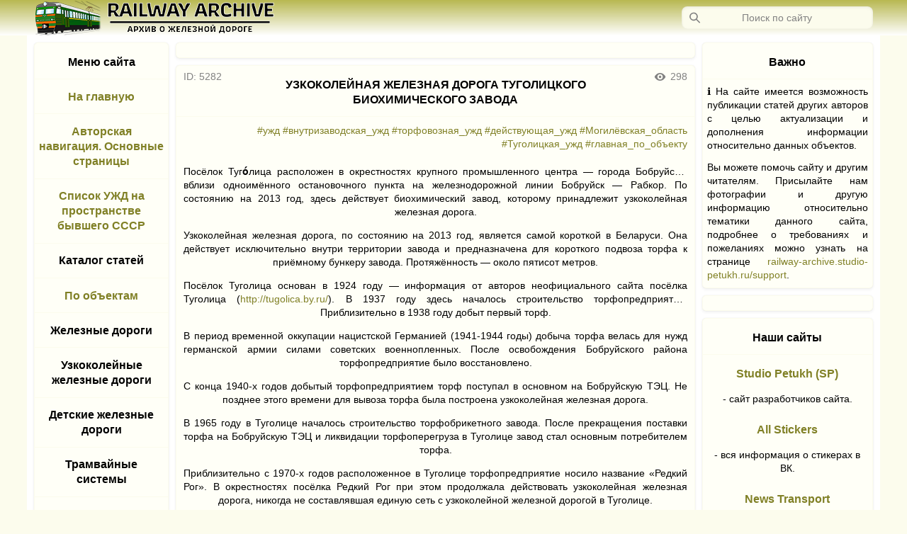

--- FILE ---
content_type: text/html; charset=utf-8
request_url: https://railway-archive.studio-petukh.ru/article?name=25/tugolitsa.html
body_size: 14563
content:
<!DOCTYPE html>
<html>
<head>
			 <link rel='stylesheet' id='stylesheet' href='css/prefers_color_sheme.css'>
		<meta http-equiv='Content-Type' content='text/html; charset=utf-8'> 
		<link rel='canonical' href='https://railway-archive.studio-petukh.ru/article?name=25/tugolitsa.html' />
				<title>Узкоколейная железная дорога  Туголицкого биохимического завода</title>
			<meta name='keywords' content='железная дорога, узкоколейные железные дороги, сайт о железной дороге, ужд, узкоколейки, рельсовый транспорт, жд, железнодорожный транспорт'>
			<meta name='description' content='Посёлок Тугóлица расположен в окрестностях крупного промышленного центра — города Бобруйска, вблизи одноимённого остановочного пункта на железнодорожной линии Бобруйск — Рабкор. По состоянию на 2013 год, здесь действует биохимический завод, которому принад'>
			<meta name='title' content='Узкоколейная железная дорога  Туголицкого биохимического завода'>
			<meta name='og:title' content='Узкоколейная железная дорога  Туголицкого биохимического завода'>
			<meta property='og:site_name' content='Railway Archive'/>
							<link rel='image_src' href='pictures/25/tugolitsa_karta01.jpg' />
			<link rel='shortcut icon' href='https://railway-archive.studio-petukh.ru/files/components/favicon.png' type='image/png'>
			<link rel='apple-touch-icon' sizes='57x57' href='https://railway-archive.studio-petukh.ru/files/components/logo_57.png'>
			<link rel='apple-touch-icon' sizes='72x72' href='https://railway-archive.studio-petukh.ru/files/components/logo_72.png'>
			<link rel='apple-touch-icon' sizes='76x76' href='https://railway-archive.studio-petukh.ru/files/components/logo_76.png'>
			<link rel='apple-touch-icon' sizes='114x114' href='https://railway-archive.studio-petukh.ru/files/components/logo_114.png'>
			<link rel='apple-touch-icon' sizes='120x120' href='https://railway-archive.studio-petukh.ru/files/components/logo_120.png'>
			<link rel='apple-touch-icon' sizes='144x144' href='https://railway-archive.studio-petukh.ru/files/components/logo_144.png'>
			<link rel='apple-touch-icon' sizes='152x152' href='https://railway-archive.studio-petukh.ru/files/components/logo_152.png'>
			<link rel='shortcut icon' sizes='196x196' href='https://railway-archive.studio-petukh.ru/files/components/logo_196.png'>
			<link rel='shortcut icon' sizes='128x128' href='https://railway-archive.studio-petukh.ru/files/components/logo_128.png'>
			<link rel='shortcut icon' sizes='96x96' href='https://railway-archive.studio-petukh.ru/files/components/logo_96.png'>
			<link rel='shortcut icon' sizes='72x72' href='https://railway-archive.studio-petukh.ru/files/components/logo_72.png'>
			<link rel='shortcut icon' sizes='48x48' href='https://railway-archive.studio-petukh.ru/files/components/logo_48.png'>
			<link rel='shortcut icon' sizes='32x32' href='https://railway-archive.studio-petukh.ru/files/components/logo_32.png'>
			<link rel='shortcut icon' sizes='16x16' href='https://railway-archive.studio-petukh.ru/files/components/logo_16.png'>
		<meta property='og:url' content="https://railway-archive.studio-petukh.ru/"/> 
<meta property='og:image:width' content='1200'/>
<meta property='og:image:height' content='630'/>
<meta name='viewport' content='width=device-width,user-scalable=yes'>
<script src='https://code.jquery.com/jquery-3.6.3.min.js'></script>
<script type="text/javascript">
window.jQuery || document.write('<script type="text/javascript" src="js/jquery-3.6.3.min.js"><\/script>');
</script>
<!-- Yandex.RTB -->
<script>window.yaContextCb=window.yaContextCb||[]</script>
<script src="https://yandex.ru/ads/system/context.js" async></script>
<!-- Yandex.RTB R-A-1402182-7 -->
<script>window.yaContextCb.push(()=>{
  Ya.Context.AdvManager.render({
    type: 'fullscreen',    
    platform: 'touch',
    blockId: 'R-A-1402182-7'
  })
})</script>
<!-- Yandex.RTB R-A-1402182-5 -->
<script>window.yaContextCb.push(()=>{
  Ya.Context.AdvManager.render({
    type: 'floorAd',
    blockId: 'R-A-1402182-5'
  })
})</script>
</head>
<body>
	<header>
	<div class='header flex_wrap_center'>
		<div class='header_menu' style='display: flex; flex-wrap: wrap; justify-content: space-between;'>
			<div class="button_left_sidebar left_menu" role="button"></div>			<div class='header_logo'></div>
			
			<div class='header_empty_space'></div>
			<form class='search_form' method="get" action="index" role="search" aria-label="Поиск по сайту" id='search_form'>
				<input class="search_input" title='Поможет найти всё, что есть на сайте, но это не точно' tabindex="2" placeholder='Поиск по сайту' autocomplete="off" autocorrect="off" autocapitalize="off" spellcheck="false" aria-autocomplete="list" aria-label="Запрос" maxlength="255" size='100' name="search" id="search" onchange='saving_a_search_query(this.value)' enterkeyhint="search">
				<div class='search_preview' id='search_preview'></div>
			</form>
			<div class="button_right_sidebar right_menu" role="button"></div>		</div>
	</div>
	<script>
	if (sessionStorage.getItem('search_query')!==null){document.getElementById("search").value = sessionStorage.getItem('search_query');}
	function saving_a_search_query(value){sessionStorage.setItem('search_query', value);}
	$(window).resize(function () {
				if (window.matchMedia('(min-width: 640px)').matches) {
					$('#search').removeClass('search_input_show').addClass('search_input');
					$('#search_form').removeClass('search_form_show').addClass('search_form');
					$('#search_preview').removeClass('close_menu').removeClass('close_menu_position').addClass('search_preview');
				}
				});
	$(function() {
				  $('#search_preview').click(function() {
					var first_class = $('#search_preview').attr('class').split(' ')[0];
					if (first_class == 'search_preview') {
						$('.search_input').toggleClass('search_input_show search_input');
						$('.search_form').toggleClass('search_form_show search_form');
						$('.search_preview').toggleClass('close_menu close_menu_position search_preview');
					}
					else {
						$('#search').removeClass('search_input_show').addClass('search_input');
						$('#search_form').removeClass('search_form_show').addClass('search_form');
						$('#search_preview').removeClass('close_menu').removeClass('close_menu_position').addClass('search_preview');
					}
				  });
				});
	</script>
	<!--<div class='header_added text_mess' style='width: calc(100% - 20px); height: auto; padding: 5px 10px;'><b>Добавлена более удобная навигация по сайту через привязку по тегам. Восстановлен и заменён ряд материалов. <a class='link_page' href='news#2024-05-01'>Подробнее</a></b></div>-->
</header>	<div class='content_body'>
		<div class='wrapper' style='display: flex; flex-wrap: wrap; justify-content: center; align-items: top; align-content: top;'>
							<div class='left_sidebar'><div class='theiaStickySidebar'>
					<nav><div class='tile left_tile'>
	<div class='border_bottom padding_side_columns_top'><h2 class='title_page' title='Это меню сайта'>Меню сайта</h2></div>
	<div class='padding_side_columns border_bottom'><h3 style='margin: 0px;'><a class='title_page_lnk' href='index' title='Возврат на главную страницу сайта'>На главную</a></h3></div>
	<div class='padding_side_columns border_bottom'><h3 style='margin: 0px;'><a class='title_page_lnk' href='article?name=photo.html' title='Нажми чтобы перейти к списку основных страниц сайта'>Авторская навигация. Основные страницы</a></h3></div>
	<div class='padding_side_columns'><h3 style='margin: 0px;'><a class='title_page_lnk' href='article?name=ujd_ob.html' title='Нажми чтобы перейти к списку основных страниц сайта'>Список УЖД на пространстве бывшего СССР</a></h3></div>
	<ul id="menu_list">
	<li class='border_top padding_side_columns'>
		<h3 class='title_page' style='cursor: pointer;' title='Нажми, чтобы развернуть данный каталог'>Каталог статей</h3>
		<ul style='display: none;'>
		<li class='padding_side_columns text_cropping'><a class='title_page_lnk' href='index?type_article=all' title='Нажми и выведет все статьи на сайте'>Все статьи</a></li>
		<li class='padding_side_columns text_cropping'><a class='link_page' href='index?type_article=01' title='Нажми и выведет все статьи из 01 каталога'>01 каталог</a></li>
		<li class='padding_side_columns text_cropping'><a class='link_page' href='index?type_article=02' title='Нажми и выведет все статьи из 02 каталога'>02 каталог</a></li>
		<li class='padding_side_columns text_cropping'><a class='link_page' href='index?type_article=03' title='Нажми и выведет все статьи из 03 каталога'>03 каталог</a></li>
		<li class='padding_side_columns text_cropping'><a class='link_page' href='index?type_article=04' title='Нажми и выведет все статьи из 04 каталога'>04 каталог</a></li>
		<li class='padding_side_columns text_cropping'><a class='link_page' href='index?type_article=05' title='Нажми и выведет все статьи из 05 каталога'>05 каталог</a></li>
		<li class='padding_side_columns text_cropping'><a class='link_page' href='index?type_article=06' title='Нажми и выведет все статьи из 06 каталога'>06 каталог</a></li>
		<li class='padding_side_columns text_cropping'><a class='link_page' href='index?type_article=07' title='Нажми и выведет все статьи из 07 каталога'>07 каталог</a></li>
		<li class='padding_side_columns text_cropping'><a class='link_page' href='index?type_article=08' title='Нажми и выведет все статьи из 08 каталога'>08 каталог</a></li>
		<li class='padding_side_columns text_cropping'><a class='link_page' href='index?type_article=09' title='Нажми и выведет все статьи из 09 каталога'>09 каталог</a></li>
		<li class='padding_side_columns text_cropping'><a class='link_page' href='index?type_article=10' title='Нажми и выведет все статьи из 10 каталога'>10 каталог</a></li>
		<li class='padding_side_columns text_cropping'><a class='link_page' href='index?type_article=11' title='Нажми и выведет все статьи из 11 каталога'>11 каталог</a></li>
		<li class='padding_side_columns text_cropping'><a class='link_page' href='index?type_article=12' title='Нажми и выведет все статьи из 12 каталога'>12 каталог</a></li>
		<li class='padding_side_columns text_cropping'><a class='link_page' href='index?type_article=13' title='Нажми и выведет все статьи из 13 каталога'>13 каталог</a></li>
		<li class='padding_side_columns text_cropping'><a class='link_page' href='index?type_article=14' title='Нажми и выведет все статьи из 14 каталога'>14 каталог</a></li>
		<li class='padding_side_columns text_cropping'><a class='link_page' href='index?type_article=15' title='Нажми и выведет все статьи из 15 каталога'>15 каталог</a></li>
		<li class='padding_side_columns text_cropping'><a class='link_page' href='index?type_article=16' title='Нажми и выведет все статьи из 16 каталога'>16 каталог</a></li>
		<li class='padding_side_columns text_cropping'><a class='link_page' href='index?type_article=17' title='Нажми и выведет все статьи из 17 каталога'>17 каталог</a></li>
		<li class='padding_side_columns text_cropping'><a class='link_page' href='index?type_article=18' title='Нажми и выведет все статьи из 18 каталога'>18 каталог</a></li>
		<li class='padding_side_columns text_cropping'><a class='link_page' href='index?type_article=19' title='Нажми и выведет все статьи из 19 каталога'>19 каталог</a></li>
		<li class='padding_side_columns text_cropping'><a class='link_page' href='index?type_article=20' title='Нажми и выведет все статьи из 20 каталога'>20 каталог</a></li>
		<li class='padding_side_columns text_cropping'><a class='link_page' href='index?type_article=21' title='Нажми и выведет все статьи из 21 каталога'>21 каталог</a></li>
		<li class='padding_side_columns text_cropping'><a class='link_page' href='index?type_article=22' title='Нажми и выведет все статьи из 22 каталога'>22 каталог</a></li>
		<li class='padding_side_columns text_cropping'><a class='link_page' href='index?type_article=23' title='Нажми и выведет все статьи из 23 каталога'>23 каталог</a></li>
		<li class='padding_side_columns text_cropping'><a class='link_page' href='index?type_article=24' title='Нажми и выведет все статьи из 24 каталога'>24 каталог</a></li>
		<li class='padding_side_columns text_cropping'><a class='link_page' href='index?type_article=25' title='Нажми и выведет все статьи из 25 каталога'>25 каталог</a></li>
		<li class='padding_side_columns text_cropping'><a class='link_page' href='index?type_article=26' title='Нажми и выведет все статьи из 26 каталога'>26 каталог</a></li>
		<li class='padding_side_columns text_cropping'><a class='link_page' href='index?type_article=27' title='Нажми и выведет все статьи из 27 каталога'>27 каталог</a></li>
		<li class='padding_side_columns text_cropping'><a class='link_page' href='index?type_article=28' title='Нажми и выведет все статьи из 28 каталога'>28 каталог</a></li>
		<li class='padding_side_columns text_cropping'><a class='link_page' href='index?type_article=29' title='Нажми и выведет все статьи из 29 каталога'>29 каталог</a></li>
		<li class='padding_side_columns text_cropping'><a class='link_page' href='index?type_article=30' title='Нажми и выведет все статьи из 30 каталога'>30 каталог</a></li>
		<li class='padding_side_columns text_cropping'><a class='link_page' href='index?type_article=dop' title='Нажми и выведет все дополнительные статьи включая авторские поездки'>Дополнительные страницы</a></li>
		<li class='padding_side_columns text_cropping'><a class='link_page' href='index?type_article=knigisb' title='Нажми и выведет все статьи из категории авторские книги'>Авторские книги</a></li>
		<li class='padding_side_columns_bottom text_cropping'><a class='link_page' href='index?type_article=other' title='Нажми и выведет все статьи на другую тематику'>Другие</a></li>
		</ul>
	</li>
	<li class='border_top padding_side_columns'><h3 style='margin: 0px;'><a class='title_page_lnk' href='index?search=%23главная_по_объекту' title='Нажми и выведет все главные статьи по объектам'>По объектам</a></h3><ul style='display: none;'></ul></li>
	<li class='border_top padding_side_columns'>
		<h3 class='title_page' style='cursor: pointer;' title='Нажми, чтобы развернуть каталог по ужд'>Железные дороги</h3>
		<ul style='display: none;'>
		<li class='padding_side_columns text_cropping'><a class='title_page_lnk' href='index?search=%23жд' title='Нажми и выведет все статьи по железным дорогам'>Все жд</a></li>
		<li class='padding_side_columns text_cropping'><a class='link_page' href='index?search=%23действующая_жд' title='Нажми и выведет все статьи о действующих жд'>Действующие жд</a></li>
		<li class='padding_side_columns text_cropping'><a class='link_page' href='index?search=%23закрытая_жд' title='Нажми и выведет все статьи о закрытых жд'>Закрытые жд</a></li>
		<li class='padding_side_columns text_cropping'><a class='link_page' href='index?search=%23ликвидированная_жд' title='Нажми и выведет все статьи о ликвидированных жд'>Ликвидированные жд</a></li>
		<li class='padding_side_columns text_cropping'><a class='link_page' href='index?search=%23состояние_жд_неизвестно' title='Нажми и выведет все статьи об жд, состояние которых неизвестно'>Жд с неизвестным состоянием</a></li>
		<li class='padding_side_columns text_cropping'><a class='link_page' href='index?search=%23ведомственная_жд' title='Нажми и выведет все статьи о ведомственных жд'>Ведомственные жд</a></li>
		<li class='padding_side_columns text_cropping'><a class='link_page' href='index?search=%23грузовая_жд' title='Нажми и выведет все статьи о грузовых жд'>Грузовые жд</a></li>
		<li class='padding_side_columns text_cropping'><a class='link_page' href='index?search=%23бывшая_грузовая_жд' title='Нажми и выведет все статьи о бывших грузовых жд'>Бывшие грузовые жд</a></li>
		<li class='padding_side_columns text_cropping'><a class='link_page' href='index?search=%23магистральная_жд' title='Нажми и выведет все статьи о магистральных жд'>Магистральные жд</a></li>
		<li class='padding_side_columns text_cropping'><a class='link_page' href='index?search=%23малодеятельная_жд' title='Нажми и выведет все статьи о малодеятельных жд'>Малодеятельные жд</a></li>
		<li class='padding_side_columns text_cropping'><a class='link_page' href='index?search=%23жд_общего_пользования' title='Нажми и выведет все статьи о жд общего пользования'>Жд общего пользования</a></li>
		<li class='padding_side_columns text_cropping'><a class='link_page' href='index?search=%23однопутная_жд' title='Нажми и выведет все статьи об однопутных жд'>Однопутные жд</a></li>
		<li class='padding_side_columns text_cropping'><a class='link_page' href='index?search=%23пассажирская_жд' title='Нажми и выведет все статьи о пассажирских жд'>Пассажирские жд</a></li>
		<li class='padding_side_columns text_cropping'><a class='link_page' href='index?search=%23бывшая_пассажирская_жд' title='Нажми и выведет все статьи о бывших пассажирских жд'>Бывшие пассажирские жд</a></li>
		<li class='padding_side_columns text_cropping'><a class='link_page' href='index?search=%23пионерочная_жд' title='Нажми и выведет все статьи о пионерочных жд'>Пионерочные жд</a></li>
		<li class='padding_side_columns text_cropping'><a class='link_page' href='index?search=%23пригородная_жд' title='Нажми и выведет все статьи о пригородных жд'>Пригородные жд</a></li>
		<li class='padding_side_columns text_cropping'><a class='link_page' href='index?search=%23электрифицированная_жд' title='Нажми и выведет все статьи об электрифицированных жд'>Электрифицированные жд</a></li>
		<li class='padding_side_columns text_cropping'><a class='link_page' href='index?search=%23бывшая_электрифицированная_жд' title='Нажми и выведет все статьи о бывших электрифицированных жд'>Бывшие электрифицированные жд</a></li>
		<li class='padding_side_columns_bottom text_cropping'><a class='link_page' href='index?search=%23неэлектрифицированная_жд' title='Нажми и выведет все статьи о неэлектрифицированных жд'>Неэлектрифицированные жд</a></li>
		</ul>
	</li>
	<li class='border_top padding_side_columns'>
		<h3 class='title_page' style='cursor: pointer;' title='Нажми, чтобы развернуть каталог по ужд'>Узкоколейные железные дороги</h3>
		<ul style='display: none;'>
		<li class='padding_side_columns text_cropping'><a class='title_page_lnk' href='index?search=%23ужд' title='Нажми и выведет все статьи по узкоколейным железным дорогам'>Все ужд</a></li>
		<li class='padding_side_columns text_cropping'><a class='link_page' href='index?search=%23действующая_ужд' title='Нажми и выведет все статьи о действующих ужд'>Действующие ужд</a></li>
		<li class='padding_side_columns text_cropping'><a class='link_page' href='index?search=%23закрытая_ужд' title='Нажми и выведет все статьи о закрытых ужд'>Закрытые ужд</a></li>
		<li class='padding_side_columns text_cropping'><a class='link_page' href='index?search=%23ликвидированная_ужд' title='Нажми и выведет все статьи о ликвидированных ужд'>Ликвидированные ужд</a></li>
		<li class='padding_side_columns text_cropping'><a class='link_page' href='index?search=%23временная_ужд' title='Нажми и выведет все статьи о временных ужд'>Временные ужд</a></li>
		<li class='padding_side_columns text_cropping'><a class='link_page' href='index?search=%23состояние_ужд_неизвестно' title='Нажми и выведет все статьи об ужд, состояние которых неизвестно'>Ужд с неизвестным состоянием</a></li>
		<li class='padding_side_columns text_cropping'><a class='link_page' href='index?search=%23внутризаводская_ужд' title='Нажми и выведет все статьи о внутризаводских ужд'>Внутризаводские ужд</a></li>
		<li class='padding_side_columns text_cropping'><a class='link_page' href='index?search=%23грузовая_ужд' title='Нажми и выведет все статьи о грузовых ужд'>Грузовые ужд</a></li>
		<li class='padding_side_columns text_cropping'><a class='link_page' href='index?search=%23заводская_ужд' title='Нажми и выведет все статьи о заводских ужд'>Заводские ужд</a></li>
		<li class='padding_side_columns text_cropping'><a class='link_page' href='index?search=%23лесовозная_ужд' title='Нажми и выведет все статьи о лесовозных ужд'>Лесовозные ужд</a></li>
		<li class='padding_side_columns text_cropping'><a class='link_page' href='index?search=%23бывшая_лесовозная_ужд' title='Нажми и выведет все статьи о бывших лесовозных ужд'>Бывшие лесовозные ужд</a></li>
		<li class='padding_side_columns text_cropping'><a class='link_page' href='index?search=%23музейная_ужд' title='Нажми и выведет все статьи о музейных ужд'>Музейные ужд</a></li>
		<li class='padding_side_columns text_cropping'><a class='link_page' href='index?search=%23пассажирская_ужд' title='Нажми и выведет все статьи о пассажирских ужд'>Пассажирские ужд</a></li>
		<li class='padding_side_columns text_cropping'><a class='link_page' href='index?search=%23бывшая_пассажирская_ужд' title='Нажми и выведет все статьи о бывших пассажирских ужд'>Бывшие пассажирские ужд</a></li>
		<li class='padding_side_columns text_cropping'><a class='link_page' href='index?search=%23пионерочная_ужд' title='Нажми и выведет все статьи о пионерочных ужд'>Пионерочные ужд</a></li>
		<li class='padding_side_columns text_cropping'><a class='link_page' href='index?search=%23рудовозная_ужд' title='Нажми и выведет все статьи о рудовозных ужд'>Рудовозные ужд</a></li>
		<li class='padding_side_columns text_cropping'><a class='link_page' href='index?search=%23торфовозная_ужд' title='Нажми и выведет все статьи о торфовозных ужд'>Торфовозные ужд</a></li>
		<li class='padding_side_columns text_cropping'><a class='link_page' href='index?search=%23бывшая_торфовозная_ужд' title='Нажми и выведет все статьи о бывших торфовозных ужд'>Бывшие торфовозные ужд</a></li>
		<li class='padding_side_columns text_cropping'><a class='link_page' href='index?search=%23электрифицированная_ужд' title='Нажми и выведет все статьи об электрифицированных ужд'>Электрифицированные ужд</a></li>
		<li class='padding_side_columns_bottom text_cropping'><a class='link_page' href='index?search=%23бывшая_электрифицированная_ужд' title='Нажми и выведет все статьи о бывших электрифицированных ужд'>Бывшие электрифицированные ужд</a></li>
		</ul>
	</li>
	<li class='border_top padding_side_columns'>
		<h3 class='title_page' style='cursor: pointer;' title='Нажми, чтобы развернуть каталог по ужд'>Детские железные дороги</h3>
		<ul style='display: none;'>
		<li class='padding_side_columns text_cropping'><a class='title_page_lnk' href='index?search=%23джд' title='Нажми и выведет все статьи по детским железным дорогам'>Все джд</a></li>
		<li class='padding_side_columns text_cropping'><a class='link_page' href='index?search=%23действующая_джд' title='Нажми и выведет все статьи о действующих джд'>Действующие джд</a></li>
		<li class='padding_side_columns text_cropping'><a class='link_page' href='index?search=%23закрытая_джд' title='Нажми и выведет все статьи о закрытых джд'>Закрытые джд</a></li>
		<li class='padding_side_columns_bottom text_cropping'><a class='link_page' href='index?search=%23ликвидированная_джд' title='Нажми и выведет все статьи о ликвидированных джд'>Ликвидированные джд</a></li>
		</ul>
	</li>
	<li class='border_top padding_side_columns'>
		<h3 class='title_page' style='cursor: pointer;' title='Нажми, чтобы развернуть каталог по ужд'>Трамвайные системы</h3>
		<ul style='display: none;'>
		<li class='padding_side_columns text_cropping'><a class='title_page_lnk' href='index?search=%23трамвай' title='Нажми и выведет все статьи о трамвайных системах'>Все трамвайные системы</a></li>
		<li class='padding_side_columns text_cropping'><a class='link_page' href='index?search=%23действующий_трамвай' title='Нажми и выведет все статьи о дейстующих трамвайных системах'>Действующие трамвайные системы</a></li>
		<li class='padding_side_columns_bottom text_cropping'><a class='link_page' href='index?search=%23закрытый_трамвай' title='Нажми и выведет все статьи о закрытых трамвайных системах'>Закрытые трамвайные системы</a></li>
		</ul>
	</li>
	<li class='border_top padding_side_columns'><h3 style='margin: 0px;'><a class='title_page_lnk' href='index?search=%23метрополитен' title='Нажми и выведет все статьи о метрополитенах'>Метрополитены</a></h3><ul style='display: none;'></ul></li>
	<li class='border_top padding_side_columns'>
		<h3 class='title_page' style='cursor: pointer;' title='Нажми, чтобы развернуть каталог по ужд'>Прочее</h3>
		<ul style='display: none;'>
		<li class='padding_side_columns text_cropping'><a class='link_page' href='index?search=%23авторская_книга' title='Нажми и выведет все статьи об авторских книгах'>Авторские книги</a></li>
		<li class='padding_side_columns text_cropping'><a class='link_page' href='index?search=%23билеты' title='Нажми и выведет все статьи, посвящённые билетам'>Билеты</a></li>
		<li class='padding_side_columns text_cropping'><a class='link_page' href='index?search=%23главная_по_сайту' title='Нажми и выведет все главные статьи по сайту'>Главные по сайту</a></li>
		<li class='padding_side_columns text_cropping'><a class='link_page' href='index?search=%23графики_движения' title='Нажми и выведет все статьи с графиками движения'>Графики движения</a></li>
		<li class='padding_side_columns text_cropping'><a class='link_page' href='index?search=%23документы' title='Нажми и выведет все статьи с документами'>Документы</a></li>
		<li class='padding_side_columns text_cropping'><a class='link_page' href='index?search=%23дополнительные_страницы' title='Нажми и выведет все дополнительные страницы'>Дополнительные страницы</a></li>
		<li class='padding_side_columns text_cropping'><a class='link_page' href='index?search=%23исторические_фото' title='Нажми и выведет все статьи с историческими фотографиями'>Исторические фотографии</a></li>
		<li class='padding_side_columns text_cropping'><a class='link_page' href='index?search=%23история' title='Нажми и выведет все статьи, посвящённые истории объектов'>История объектов</a></li>
		<li class='padding_side_columns text_cropping'><a class='link_page' href='index?search=%23книга' title='Нажми и выведет все статьи с книгами'>Книги</a></li>
		<li class='padding_side_columns text_cropping'><a class='link_page' href='index?search=%23общие_сведения' title='Нажми и выведет все статьи, содержащие общие сведения по объектам'>Общие сведения</a></li>
		<li class='padding_side_columns text_cropping'><a class='link_page' href='index?search=%23отдельные_материалы' title='Нажми и выведет все статьи, содержащие отдельные материалы'>Отдельные материалы</a></li>
		<li class='padding_side_columns text_cropping'><a class='link_page' href='index?search=%23отдельные_фотографии' title='Нажми и выведет все статьи, содержащие отдельные фотографии'>Отдельные фотографии</a></li>
		<li class='padding_side_columns text_cropping'><a class='link_page' href='index?search=%23поездка' title='Нажми и выведет все статьи, посвящённые поездкам'>Поездки</a></li>
		<li class='padding_side_columns text_cropping'><a class='link_page' href='index?search=%23прочее' title='Нажми и выведет все статьи, содержащие прочие материалы по объектам'>Прочее</a></li>
		<li class='padding_side_columns text_cropping'><a class='link_page' href='index?search=%23разное' title='Нажми и выведет все статьи с разными материалами об объектах'>Разное об объектах</a></li>
		<li class='padding_side_columns text_cropping'><a class='link_page' href='index?search=%23расписание' title='Нажми и выведет все статьи, содержащие расписания'>Расписания</a></li>
		<li class='padding_side_columns text_cropping'><a class='link_page' href='index?search=%23схемы' title='Нажми и выведет все статьи, посвящённые схемам'>Схемы</a></li>
		<li class='padding_side_columns text_cropping'><a class='link_page' href='index?search=%23топографические_карты' title='Нажми и выведет все статьи по топографическим картам'>Топографические карты</a></li>
		<li class='padding_side_columns_bottom text_cropping'><a class='link_page' href='index?search=%23упоминания_в_сми' title='Нажми и выведет все статьи с упоминаниями в сми'>Упоминания в сми</a></li>
		</ul>
	</li>
	<li class='border_top padding_side_columns'>
		<h3 class='title_page' style='cursor: pointer;' title='Нажми, чтобы развернуть каталог по ужд'>По регионам</h3>
		<ul style='display: none;'>
		<li class='padding_side_columns text_cropping'><a class='link_page' href='index?search=%23республика_Абхазия' title='Нажми и выведет все статьи о статьи о данном регионе'>Республика Абхазия</a></li>
		<li class='padding_side_columns text_cropping'><a class='link_page' href='index?search=%23республика_Адыгея' title='Нажми и выведет все статьи о данном регионе'>Республика Адыгея</a></li>
		<li class='padding_side_columns text_cropping'><a class='link_page' href='index?search=%23Азербайджанская_республика' title='Нажми и выведет все статьи о статьи о данном регионе'>Азербайджанская республика</a></li>
		<li class='padding_side_columns text_cropping'><a class='link_page' href='index?search=%23Акмолинская_область' title='Нажми и выведет все статьи о данном регионе'>Акмолинская область и Астана</a></li>
		<li class='padding_side_columns text_cropping'><a class='link_page' href='index?search=%23Актюбинская_область' title='Нажми и выведет все статьи о данном регионе'>Актюбинская область</a></li>
		<li class='padding_side_columns text_cropping'><a class='link_page' href='index?search=%23Алма-Атинская_область' title='Нажми и выведет все статьи о данном регионе'>Алма-Атинская область и Алма-Ата</a></li>
		<li class='padding_side_columns text_cropping'><a class='link_page' href='index?search=%23республика_Алтай' title='Нажми и выведет все статьи о статьи о данном регионе'>Республика Алтай</a></li>
		<li class='padding_side_columns text_cropping'><a class='link_page' href='index?search=%23Алтайский_край' title='Нажми и выведет все статьи о статьи о данном регионе'>Алтайский край</a></li>
		<li class='padding_side_columns text_cropping'><a class='link_page' href='index?search=%23Амурская_область' title='Нажми и выведет все статьи о статьи о данном регионе'>Амурская область</a></li>
		<li class='padding_side_columns text_cropping'><a class='link_page' href='index?search=%23Андижанская_область' title='Нажми и выведет все статьи о данном регионе'>Андижанская область</a></li>
		<li class='padding_side_columns text_cropping'><a class='link_page' href='index?search=%23республика_Армения' title='Нажми и выведет все статьи о статьи о данном регионе'>Республика Армения</a></li>
		<li class='padding_side_columns text_cropping'><a class='link_page' href='index?search=%23Архангельская_область' title='Нажми и выведет все статьи о статьи о данном регионе'>Архангельская область</a></li>
		<li class='padding_side_columns text_cropping'><a class='link_page' href='index?search=%23Астраханская_область' title='Нажми и выведет все статьи о статьи о данном регионе'>Астраханская область</a></li>
		<li class='padding_side_columns text_cropping'><a class='link_page' href='index?search=%23Атырауская_область' title='Нажми и выведет все статьи о статьи о данном регионе'>Атырауская область</a></li>
		<li class='padding_side_columns text_cropping'><a class='link_page' href='index?search=%23Ашхабадская_область' title='Нажми и выведет все статьи о статьи о данном регионе'>Ашхабадская область</a></li>
		<li class='padding_side_columns text_cropping'><a class='link_page' href='index?search=%23Баткенская_область' title='Нажми и выведет все статьи о статьи о данном регионе'>Баткенская область</a></li>
		<li class='padding_side_columns text_cropping'><a class='link_page' href='index?search=%23республика_Башкортостан' title='Нажми и выведет все статьи о статьи о данном регионе'>Республика_Башкортостан</a></li>
		<li class='padding_side_columns text_cropping'><a class='link_page' href='index?search=%23Белгородская_область' title='Нажми и выведет все статьи о статьи о данном регионе'>Белгородская область</a></li>
		<li class='padding_side_columns text_cropping'><a class='link_page' href='index?search=%23Брестская_область' title='Нажми и выведет все статьи о статьи о данном регионе'>Брестская область</a></li>
		<li class='padding_side_columns text_cropping'><a class='link_page' href='index?search=%23Брянская_область' title='Нажми и выведет все статьи о статьи о данном регионе'>Брянская область</a></li>
		<li class='padding_side_columns text_cropping'><a class='link_page' href='index?search=%23республика_Бурятия' title='Нажми и выведет все статьи о статьи о данном регионе'>Республика Бурятия</a></li>
		<li class='padding_side_columns text_cropping'><a class='link_page' href='index?search=%23Бухарская_область' title='Нажми и выведет все статьи о статьи о данном регионе'>Бухарская область</a></li>
		<li class='padding_side_columns text_cropping'><a class='link_page' href='index?search=%23Винницкая_область' title='Нажми и выведет все статьи о статьи о данном регионе'>Винницкая область</a></li>
		<li class='padding_side_columns text_cropping'><a class='link_page' href='index?search=%23Витебская_область' title='Нажми и выведет все статьи о статьи о данном регионе'>Витебская область</a></li>
		<li class='padding_side_columns text_cropping'><a class='link_page' href='index?search=%23Владимирская_область' title='Нажми и выведет все статьи о статьи о данном регионе'>Владимирская область</a></li>
		<li class='padding_side_columns text_cropping'><a class='link_page' href='index?search=%23Волгоградская_область' title='Нажми и выведет все статьи о статьи о данном регионе'>Волгоградская область</a></li>
		<li class='padding_side_columns text_cropping'><a class='link_page' href='index?search=%23Вологодская_область' title='Нажми и выведет все статьи о статьи о данном регионе'>Вологодская область</a></li>
		<li class='padding_side_columns text_cropping'><a class='link_page' href='index?search=%23Волынская_область' title='Нажми и выведет все статьи о статьи о данном регионе'>Волынская область</a></li>
		<li class='padding_side_columns text_cropping'><a class='link_page' href='index?search=%23Воронежская_область' title='Нажми и выведет все статьи о статьи о данном регионе'>Воронежская область</a></li>
		<li class='padding_side_columns text_cropping'><a class='link_page' href='index?search=%23Восточно-Казахстанская_область' title='Нажми и выведет все статьи о данном регионе'>Восточно-Казахстанская область</a></li>
		<li class='padding_side_columns text_cropping'><a class='link_page' href='index?search=%23Гомельская_область' title='Нажми и выведет все статьи о статьи о данном регионе'>Гомельская область</a></li>
		<li class='padding_side_columns text_cropping'><a class='link_page' href='index?search=%23Гродненская_область' title='Нажми и выведет все статьи о статьи о данном регионе'>Гродненская область</a></li>
		<li class='padding_side_columns text_cropping'><a class='link_page' href='index?search=%23республика_Грузия' title='Нажми и выведет все статьи о статьи о данном регионе'>Республика Грузия</a></li>
		<li class='padding_side_columns text_cropping'><a class='link_page' href='index?search=%23республика_Дагестан' title='Нажми и выведет все статьи о статьи о данном регионе'>Республика Дагестан</a></li>
		<li class='padding_side_columns text_cropping'><a class='link_page' href='index?search=%23Джалал-Абадская_область' title='Нажми и выведет все статьи о статьи о данном регионе'>Джалал-Абадская область</a></li>
		<li class='padding_side_columns text_cropping'><a class='link_page' href='index?search=%23Джизакская_область' title='Нажми и выведет все статьи о данном регионе'>Джизакская область</a></li>
		<li class='padding_side_columns text_cropping'><a class='link_page' href='index?search=%23Днепропетровская_область' title='Нажми и выведет все статьи о статьи о данном регионе'>Днепропетровская область</a></li>
		<li class='padding_side_columns text_cropping'><a class='link_page' href='index?search=%23Донецкая_область' title='Нажми и выведет все статьи о статьи о данном регионе'>Донецкая область | ДНР</a></li>
		<li class='padding_side_columns text_cropping'><a class='link_page' href='index?search=%23Еврейская_автономная_область' title='Нажми и выведет все статьи о статьи о данном регионе'>Еврейская автономная область</a></li>
		<li class='padding_side_columns text_cropping'><a class='link_page' href='index?search=%23Жамбылская_область' title='Нажми и выведет все статьи о данном регионе'>Жамбылская область</a></li>
		<li class='padding_side_columns text_cropping'><a class='link_page' href='index?search=%23Житомирская_область' title='Нажми и выведет все статьи о статьи о данном регионе'>Житомирская область</a></li>
		<li class='padding_side_columns text_cropping'><a class='link_page' href='index?search=%23Забайкальский_край' title='Нажми и выведет все статьи о статьи о данном регионе'>Забайкальский край</a></li>
		<li class='padding_side_columns text_cropping'><a class='link_page' href='index?search=%23Закарпатская_область' title='Нажми и выведет все статьи о статьи о данном регионе'>Закарпатская область</a></li>
		<li class='padding_side_columns text_cropping'><a class='link_page' href='index?search=%23Запорожская_область' title='Нажми и выведет все статьи о статьи о данном регионе'>Запорожская область</a></li>
		<li class='padding_side_columns text_cropping'><a class='link_page' href='index?search=%23Ивановская_область' title='Нажми и выведет все статьи о статьи о данном регионе'>Ивановская область</a></li>
		<li class='padding_side_columns text_cropping'><a class='link_page' href='index?search=%23Иваново-Франковская_область' title='Нажми и выведет все статьи о статьи о данном регионе'>Иваново-Франковская область</a></li>
		<li class='padding_side_columns text_cropping'><a class='link_page' href='index?search=%23республика_Ингушетия' title='Нажми и выведет все статьи о статьи о данном регионе'>Республика Ингушетия</a></li>
		<li class='padding_side_columns text_cropping'><a class='link_page' href='index?search=%23Иркутская_область' title='Нажми и выведет все статьи о статьи о данном регионе'>Иркутская область</a></li>
		<li class='padding_side_columns text_cropping'><a class='link_page' href='index?search=%23Иссык-Кульская_область' title='Нажми и выведет все статьи о статьи о данном регионе'>Иссык-Кульская область</a></li>
		<li class='padding_side_columns text_cropping'><a class='link_page' href='index?search=%23Кабардино-Балкарская_республика' title='Нажми и выведет все статьи о статьи о данном регионе'>Кабардино-Балкарская республика</a></li>
		<li class='padding_side_columns text_cropping'><a class='link_page' href='index?search=%23Калининградская_область' title='Нажми и выведет все статьи о статьи о данном регионе'>Калининградская область</a></li>
		<li class='padding_side_columns text_cropping'><a class='link_page' href='index?search=%23республика_Калмыкия' title='Нажми и выведет все статьи о статьи о данном регионе'>Республика Калмыкия</a></li>
		<li class='padding_side_columns text_cropping'><a class='link_page' href='index?search=%23Калужская_область' title='Нажми и выведет все статьи о статьи о данном регионе'>Калужская область</a></li>
		<li class='padding_side_columns text_cropping'><a class='link_page' href='index?search=%23Камчатский_край' title='Нажми и выведет все статьи о статьи о данном регионе'>Камчатский край</a></li>
		<li class='padding_side_columns text_cropping'><a class='link_page' href='index?search=%23Карагандинская_область' title='Нажми и выведет все статьи о данном регионе'>Карагандинская область</a></li>
		<li class='padding_side_columns text_cropping'><a class='link_page' href='index?search=%23Карачаево-Черкесская_республика' title='Нажми и выведет все статьи о статьи о данном регионе'>Карачаево-Черкесская республика</a></li>
		<li class='padding_side_columns text_cropping'><a class='link_page' href='index?search=%23республика_Карелия' title='Нажми и выведет все статьи о статьи о данном регионе'>Республика Карелия</a></li>
		<li class='padding_side_columns text_cropping'><a class='link_page' href='index?search=%23Кемеровская_область' title='Нажми и выведет все статьи о статьи о данном регионе'>Кемеровская область</a></li>
		<li class='padding_side_columns text_cropping'><a class='link_page' href='index?search=%23Киевская_область' title='Нажми и выведет все статьи о статьи о данном регионе'>Киевская область и Киев</a></li>
		<li class='padding_side_columns text_cropping'><a class='link_page' href='index?search=%23Кировоградская_область' title='Нажми и выведет все статьи о статьи о данном регионе'>Кировоградская область</a></li>
		<li class='padding_side_columns text_cropping'><a class='link_page' href='index?search=%23Кировская_область' title='Нажми и выведет все статьи о статьи о данном регионе'>Кировская область</a></li>
		<li class='padding_side_columns text_cropping'><a class='link_page' href='index?search=%23республика_Коми' title='Нажми и выведет все статьи о статьи о данном регионе'>Республика Коми</a></li>
		<li class='padding_side_columns text_cropping'><a class='link_page' href='index?search=%23Костанайская_область' title='Нажми и выведет все статьи о данном регионе'>Костанайская область</a></li>
		<li class='padding_side_columns text_cropping'><a class='link_page' href='index?search=%23Костромская_область' title='Нажми и выведет все статьи о статьи о данном регионе'>Костромская область</a></li>
		<li class='padding_side_columns text_cropping'><a class='link_page' href='index?search=%23Красноводская_область' title='Нажми и выведет все статьи о статьи о данном регионе'>Красноводская область</a></li>
		<li class='padding_side_columns text_cropping'><a class='link_page' href='index?search=%23Краснодарский_край' title='Нажми и выведет все статьи о статьи о данном регионе'>Краснодарский край</a></li>
		<li class='padding_side_columns text_cropping'><a class='link_page' href='index?search=%23Красноярский_край' title='Нажми и выведет все статьи о статьи о данном регионе'>Красноярский край</a></li>
		<li class='padding_side_columns text_cropping'><a class='link_page' href='index?search=%23республика_Крым' title='Нажми и выведет все статьи о статьи о данном регионе'>Республика Крым и Севастополь</a></li>
		<li class='padding_side_columns text_cropping'><a class='link_page' href='index?search=%23Курганская_область' title='Нажми и выведет все статьи о статьи о данном регионе'>Курганская область</a></li>
		<li class='padding_side_columns text_cropping'><a class='link_page' href='index?search=%23Курская_область' title='Нажми и выведет все статьи о статьи о данном регионе'>Курская область</a></li>
		<li class='padding_side_columns text_cropping'><a class='link_page' href='index?search=%23Кызыл-Ординская_область' title='Нажми и выведет все статьи о данном регионе'>Кызыл-Ординская область</a></li>
		<li class='padding_side_columns text_cropping'><a class='link_page' href='index?search=%23Латвийская_республика' title='Нажми и выведет все статьи о статьи о данном регионе'>Латвийская республика</a></li>
		<li class='padding_side_columns text_cropping'><a class='link_page' href='index?search=%23Ленинградская_область' title='Нажми и выведет все статьи о статьи о данном регионе'>Ленинградская область и Санкт-Петербург</a></li>
		<li class='padding_side_columns text_cropping'><a class='link_page' href='index?search=%23Липецкая_область' title='Нажми и выведет все статьи о статьи о данном регионе'>Липецкая область</a></li>
		<li class='padding_side_columns text_cropping'><a class='link_page' href='index?search=%23Литовская_республика' title='Нажми и выведет все статьи о статьи о данном регионе'>Литовская республика</a></li>
		<li class='padding_side_columns text_cropping'><a class='link_page' href='index?search=%23Луганская_область' title='Нажми и выведет все статьи о статьи о данном регионе'>Луганская_область | ЛНР</a></li>
		<li class='padding_side_columns text_cropping'><a class='link_page' href='index?search=%23Львовская_область' title='Нажми и выведет все статьи о статьи о данном регионе'>Львовская_область</a></li>
		<li class='padding_side_columns text_cropping'><a class='link_page' href='index?search=%23Магаданская_область' title='Нажми и выведет все статьи о статьи о данном регионе'>Магаданская область</a></li>
		<li class='padding_side_columns text_cropping'><a class='link_page' href='index?search=%23Мангистауская_область' title='Нажми и выведет все статьи о статьи о данном регионе'>Мангистауская область</a></li>
		<li class='padding_side_columns text_cropping'><a class='link_page' href='index?search=%23республика_Марий_Эл' title='Нажми и выведет все статьи о статьи о данном регионе'>Республика Марий Эл</a></li>
		<li class='padding_side_columns text_cropping'><a class='link_page' href='index?search=%23Минская_область' title='Нажми и выведет все статьи о статьи о данном регионе'>Минская область и Минск</a></li>
		<li class='padding_side_columns text_cropping'><a class='link_page' href='index?search=%23Могилёвская_область' title='Нажми и выведет все статьи о статьи о данном регионе'>Могилёвская область</a></li>
		<li class='padding_side_columns text_cropping'><a class='link_page' href='index?search=%23республика_Мордовия' title='Нажми и выведет все статьи о статьи о данном регионе'>Республика Мордовия</a></li>
		<li class='padding_side_columns text_cropping'><a class='link_page' href='index?search=%23Москва' title='Нажми и выведет все статьи о статьи о данном регионе'>Москва</a></li>
		<li class='padding_side_columns text_cropping'><a class='link_page' href='index?search=%23Московская_область' title='Нажми и выведет все статьи о статьи о данном регионе'>Московская область</a></li>
		<li class='padding_side_columns text_cropping'><a class='link_page' href='index?search=%23Мурманская_область' title='Нажми и выведет все статьи о статьи о данном регионе'>Мурманская область</a></li>
		<li class='padding_side_columns text_cropping'><a class='link_page' href='index?search=%23Навоийская_область' title='Нажми и выведет все статьи о статьи о данном регионе'>Навоийская область</a></li>
		<li class='padding_side_columns text_cropping'><a class='link_page' href='index?search=%23Нарынская_область' title='Нажми и выведет все статьи о статьи о данном регионе'>Нарынская область</a></li>
		<li class='padding_side_columns text_cropping'><a class='link_page' href='index?search=%23Нижегородская_область' title='Нажми и выведет все статьи о статьи о данном регионе'>Нижегородская область</a></li>
		<li class='padding_side_columns text_cropping'><a class='link_page' href='index?search=%23Новгородская_область' title='Нажми и выведет все статьи о статьи о данном регионе'>Новгородская область</a></li>
		<li class='padding_side_columns text_cropping'><a class='link_page' href='index?search=%23Новосибирская_область' title='Нажми и выведет все статьи о статьи о данном регионе'>Новосибирская область</a></li>
		<li class='padding_side_columns text_cropping'><a class='link_page' href='index?search=%23Омская_область' title='Нажми и выведет все статьи о статьи о данном регионе'>Омская область</a></li>
		<li class='padding_side_columns text_cropping'><a class='link_page' href='index?search=%23Оренбургская_область' title='Нажми и выведет все статьи о статьи о данном регионе'>Оренбургская область</a></li>
		<li class='padding_side_columns text_cropping'><a class='link_page' href='index?search=%23Орловская_область' title='Нажми и выведет все статьи о статьи о данном регионе'>Орловская область</a></li>
		<li class='padding_side_columns text_cropping'><a class='link_page' href='index?search=%23Ошская_область' title='Нажми и выведет все статьи о статьи о данном регионе'>Ошская область</a></li>
		<li class='padding_side_columns text_cropping'><a class='link_page' href='index?search=%23Павлодарская_область' title='Нажми и выведет все статьи о данном регионе'>Павлодарская область</a></li>
		<li class='padding_side_columns text_cropping'><a class='link_page' href='index?search=%23Пензенская_область' title='Нажми и выведет все статьи о статьи о данном регионе'>Пензенская_область</a></li>
		<li class='padding_side_columns text_cropping'><a class='link_page' href='index?search=%23Пермский_край' title='Нажми и выведет все статьи о статьи о данном регионе'>Пермский край</a></li>
		<li class='padding_side_columns text_cropping'><a class='link_page' href='index?search=%23Полтавская_область' title='Нажми и выведет все статьи о статьи о данном регионе'>Полтавская область</a></li>
		<li class='padding_side_columns text_cropping'><a class='link_page' href='index?search=%23Приморский_край' title='Нажми и выведет все статьи о статьи о данном регионе'>Приморский край</a></li>
		<li class='padding_side_columns text_cropping'><a class='link_page' href='index?search=%23Псковская_область' title='Нажми и выведет все статьи о статьи о данном регионе'>Псковская область</a></li>
		<li class='padding_side_columns text_cropping'><a class='link_page' href='index?search=%23Ровенская_область' title='Нажми и выведет все статьи о статьи о данном регионе'>Ровенская область</a></li>
		<li class='padding_side_columns text_cropping'><a class='link_page' href='index?search=%23Ростовская_область' title='Нажми и выведет все статьи о статьи о данном регионе'>Ростовская область</a></li>
		<li class='padding_side_columns text_cropping'><a class='link_page' href='index?search=%23Рязанская_область' title='Нажми и выведет все статьи о статьи о данном регионе'>Рязанская область</a></li>
		<li class='padding_side_columns text_cropping'><a class='link_page' href='index?search=%23Самаркандская_область' title='Нажми и выведет все статьи о статьи о данном регионе'>Самаркандская область</a></li>
		<li class='padding_side_columns text_cropping'><a class='link_page' href='index?search=%23Самарская_область' title='Нажми и выведет все статьи о статьи о данном регионе'>Самарская область</a></li>
		<li class='padding_side_columns text_cropping'><a class='link_page' href='index?search=%23Саратовская_область' title='Нажми и выведет все статьи о статьи о данном регионе'>Саратовская область</a></li>
		<li class='padding_side_columns text_cropping'><a class='link_page' href='index?search=%23республика_Саха' title='Нажми и выведет все статьи о статьи о данном регионе'>Республика_Саха</a></li>
		<li class='padding_side_columns text_cropping'><a class='link_page' href='index?search=%23Сахалинская_область' title='Нажми и выведет все статьи о статьи о данном регионе'>Сахалинская область</a></li>
		<li class='padding_side_columns text_cropping'><a class='link_page' href='index?search=%23Свердловская_область' title='Нажми и выведет все статьи о статьи о данном регионе'>Свердловская область</a></li>
		<li class='padding_side_columns text_cropping'><a class='link_page' href='index?search=%23республика_Северная_Осетия' title='Нажми и выведет все статьи о статьи о данном регионе'>Республика Северная Осетия</a></li>
		<li class='padding_side_columns text_cropping'><a class='link_page' href='index?search=%23Северо-Казахстанская_область' title='Нажми и выведет все статьи о данном регионе'>Северо-Казахстанская область</a></li>
		<li class='padding_side_columns text_cropping'><a class='link_page' href='index?search=%23Смоленская_область' title='Нажми и выведет все статьи о статьи о данном регионе'>Смоленская область</a></li>
		<li class='padding_side_columns text_cropping'><a class='link_page' href='index?search=%23Согдийская_область' title='Нажми и выведет все статьи о статьи о данном регионе'>Согдийская область</a></li>
		<li class='padding_side_columns text_cropping'><a class='link_page' href='index?search=%23Ставропольский_край' title='Нажми и выведет все статьи о статьи о данном регионе'>Ставропольский край</a></li>
		<li class='padding_side_columns text_cropping'><a class='link_page' href='index?search=%23Сумская_область' title='Нажми и выведет все статьи о статьи о данном регионе'>Сумская область</a></li>
		<li class='padding_side_columns text_cropping'><a class='link_page' href='index?search=%23Сурхандарьинская_область' title='Нажми и выведет все статьи о статьи о данном регионе'>Сурхандарьинская область</a></li>
		<li class='padding_side_columns text_cropping'><a class='link_page' href='index?search=%23Сырдарьинская_область' title='Нажми и выведет все статьи о данном регионе'>Сырдарьинская область</a></li>
		<li class='padding_side_columns text_cropping'><a class='link_page' href='index?search=%23Тамбовская_область' title='Нажми и выведет все статьи о статьи о данном регионе'>Тамбовская область</a></li>
		<li class='padding_side_columns text_cropping'><a class='link_page' href='index?search=%23республика_Татарстан' title='Нажми и выведет все статьи о статьи о данном регионе'>Республика Татарстан</a></li>
		<li class='padding_side_columns text_cropping'><a class='link_page' href='index?search=%23Ташаузская_область' title='Нажми и выведет все статьи о статьи о данном регионе'>Ташаузская область</a></li>
		<li class='padding_side_columns text_cropping'><a class='link_page' href='index?search=%23Ташкентская_область' title='Нажми и выведет все статьи о данном регионе'>Ташкентская область и Ташкент</a></li>
		<li class='padding_side_columns text_cropping'><a class='link_page' href='index?search=%23Тверская_область' title='Нажми и выведет все статьи о статьи о данном регионе'>Тверская область</a></li>
		<li class='padding_side_columns text_cropping'><a class='link_page' href='index?search=%23Тернопольская_область' title='Нажми и выведет все статьи о статьи о данном регионе'>Тернопольская область</a></li>
		<li class='padding_side_columns text_cropping'><a class='link_page' href='index?search=%23Томская_область' title='Нажми и выведет все статьи о статьи о данном регионе'>Томская область</a></li>
		<li class='padding_side_columns text_cropping'><a class='link_page' href='index?search=%23республика_Тува' title='Нажми и выведет все статьи о статьи о данном регионе'>Республика Тува</a></li>
		<li class='padding_side_columns text_cropping'><a class='link_page' href='index?search=%23Тульская_область' title='Нажми и выведет все статьи о статьи о данном регионе'>Тульская область</a></li>
		<li class='padding_side_columns text_cropping'><a class='link_page' href='index?search=%23Тюменская_область' title='Нажми и выведет все статьи о статьи о данном регионе'>Тюменская область</a></li>
		<li class='padding_side_columns text_cropping'><a class='link_page' href='index?search=%23Удмуртская_республика' title='Нажми и выведет все статьи о статьи о данном регионе'>Удмуртская республика</a></li>
		<li class='padding_side_columns text_cropping'><a class='link_page' href='index?search=%23Ульяновская_область' title='Нажми и выведет все статьи о статьи о данном регионе'>Ульяновская область</a></li>
		<li class='padding_side_columns text_cropping'><a class='link_page' href='index?search=%23Ферганская_область' title='Нажми и выведет все статьи о данном регионе'>Ферганская область</a></li>
		<li class='padding_side_columns text_cropping'><a class='link_page' href='index?search=%23Хабаровский_край' title='Нажми и выведет все статьи о статьи о данном регионе'>Хабаровский край</a></li>
		<li class='padding_side_columns text_cropping'><a class='link_page' href='index?search=%23Харьковская_область' title='Нажми и выведет все статьи о статьи о данном регионе'>Харьковская область</a></li>
		<li class='padding_side_columns text_cropping'><a class='link_page' href='index?search=%23республика_Хакасия' title='Нажми и выведет все статьи о статьи о данном регионе'>Республика Хакасия</a></li>
		<li class='padding_side_columns text_cropping'><a class='link_page' href='index?search=%23Хатлонская_область' title='Нажми и выведет все статьи о статьи о данном регионе'>Хатлонская область</a></li>
		<li class='padding_side_columns text_cropping'><a class='link_page' href='index?search=%23Хмельницкая_область' title='Нажми и выведет все статьи о статьи о данном регионе'>Хмельницкая область</a></li>
		<li class='padding_side_columns text_cropping'><a class='link_page' href='index?search=%23Челябинская_область' title='Нажми и выведет все статьи о статьи о данном регионе'>Челябинская область</a></li>
		<li class='padding_side_columns text_cropping'><a class='link_page' href='index?search=%23Черкасская_область' title='Нажми и выведет все статьи о статьи о данном регионе'>Черкасская область</a></li>
		<li class='padding_side_columns text_cropping'><a class='link_page' href='index?search=%23Черниговская_область' title='Нажми и выведет все статьи о статьи о данном регионе'>Черниговская область</a></li>
		<li class='padding_side_columns text_cropping'><a class='link_page' href='index?search=%23Чеченская_республика' title='Нажми и выведет все статьи о статьи о данном регионе'>Чеченская республика</a></li>
		<li class='padding_side_columns text_cropping'><a class='link_page' href='index?search=%23Чувашская_республика' title='Нажми и выведет все статьи о статьи о данном регионе'>Чувашская республика</a></li>
		<li class='padding_side_columns text_cropping'><a class='link_page' href='index?search=%23Чукотский_автономный_округ' title='Нажми и выведет все статьи о статьи о данном регионе'>Чукотский автономный округ</a></li>
		<li class='padding_side_columns text_cropping'><a class='link_page' href='index?search=%23Эстонская_республика' title='Нажми и выведет все статьи о статьи о данном регионе'>Эстонская республика</a></li>
		<li class='padding_side_columns text_cropping'><a class='link_page' href='index?search=%23Южно-Казахстанская_область' title='Нажми и выведет все статьи о данном регионе'>Южно-Казахстанская область</a></li>
		<li class='padding_side_columns text_cropping'><a class='link_page' href='index?search=%23Ярославская_область' title='Нажми и выведет все статьи о статьи о данном регионе'>Ярославская область</a></li>
		<li class='padding_side_columns_bottom text_cropping'><a class='link_page' href='index?search=%23прочие_регионы' title='Нажми и выведет все статьи о статьи о прочих регионах'>Прочие регионы и страны</a></li>
		</ul>
	</li>
	</ul>
	<div class='border_top padding_side_columns_tb' id='theme_default'>
		<input type='button' class='button_page' onClick='style_set_default()' title='Нажми чтобы активировать архивную тему оформления' value='Архивная тема'>
		<script type="text/javascript" src="js/js.cookie.min.js"></script>
		<script type='text/javascript'>function style_set_default() {Cookies.set('site_theme', 'default', {expires: 365}); $('#stylesheet').attr('href', 'css/style.css');}</script>
	</div>
	<div class='border_top padding_side_columns_tb' id='theme_pidnaya'>
		<input type='button' class='button_page' onClick='style_set_pidnaya()' title='Нажми чтобы активировать пидную тему оформления' value='Пидная тема'>
		<script type='text/javascript'>function style_set_pidnaya() {Cookies.set('site_theme', 'pidnaya', {expires: 365}); $('#stylesheet').attr('href', 'css/style_pidnaya.css');}</script>
	</div>
	<div class='border_top padding_side_columns_tb' id='theme_classic'>
		<input type='button' class='button_page' onClick='style_set_classic()' title='Нажми чтобы активировать классическую (зелёную) тему оформления' value='Классическая тема'>
		<script type='text/javascript'>function style_set_classic() {Cookies.set('site_theme', 'classic', {expires: 365}); $('#stylesheet').attr('href', 'css/style_classic.css');}</script>
	</div>
	<div class='border_top padding_side_columns_tb' id='theme_negative'>
		<input type='button' class='button_page' onClick='style_set_negative()' title='Нажми чтобы активировать тёмную тему оформления' value='Тёмная тема'>
		<script type='text/javascript'>function style_set_negative() {Cookies.set('site_theme', 'negative', {expires: 365}); $('#stylesheet').attr('href', 'css/style_negative.css');}</script>
	</div>
	<div class='border_top padding_side_columns_tb'><a class='link_page' href='news' title='Нажми чтобы подробнее узнать об изменениях на сайте'>Новости сайта</a></div>
	<div class='border_top padding_side_columns_tb'><a class='link_page' href='support' title='Нажми чтобы подробнее узнать о сайте'>О сайте</a></div>
</div></nav>
<div class='tile left_tile' style='margin-top: 0px;'>
<!-- Yandex.RTB R-A-1402182-1 -->
<div class='margin_side_columns' style='margin-bottom: 10px; margin-top: 10px; overflow: hidden;'>
	<div id="yandex_rtb_R-A-1402182-1"></div>
	<script>window.yaContextCb.push(()=>{
	  Ya.Context.AdvManager.render({
		renderTo: 'yandex_rtb_R-A-1402182-1',
		blockId: 'R-A-1402182-1'
	  })
	})</script>
</div>
</div>
<script>
jQuery(function($) {
  $('#menu_list > li > h3').click(function() {
		var left_sidebar_height_before = jQuery(document).height()
		id_index = $(this).parent().index();
		if ($(this).parent().find('ul').length) {
			$(this).parent().find('ul').slideToggle(200); 
		}
		setTimeout(function() {
			var left_sidebar_height_after = jQuery(document).height();
			var window_height = jQuery(window).height();
			if ((left_sidebar_height_before <= window_height && window_height < left_sidebar_height_after) || (left_sidebar_height_before > window_height && window_height >= left_sidebar_height_after)) {
			$('.left_sidebar, .content, .right_sidebar') .theiaStickySidebar({additionalMarginTop: jQuery('header').outerHeight(), additionalMarginBottom: 0});}}, 200);
	  	if (sessionStorage.getItem('menu_list')!==null){var menu_list = JSON.parse(sessionStorage.getItem('menu_list'));}
		else {var menu_list = [];}
		index_list = menu_list.indexOf(id_index);
		if (index_list >= 0) {menu_list.splice(index_list, 1);}
		else {menu_list.push(id_index);}
		sessionStorage.setItem("menu_list", JSON.stringify(menu_list));
  });
});
$(document).ready(function() {
	if (sessionStorage.getItem('menu_list')!==null) {
		var menu_list = JSON.parse(sessionStorage.getItem('menu_list'));
		$.each(menu_list , function(index, val) { 
		  $('#menu_list > li > ul').eq(val).css("display", "");
		});
	}
});
</script>				</div></div>
				<script type="text/javascript" src="js/left_sidebar.js"></script>
						<div class='content with_all_columns'><div class='theiaStickySidebar'>
				<main>
								<div class='tile center_tile flex_wrap_center'>
				<!-- Yandex.RTB R-A-1402182-2 -->
				<div class='margin_center_column' style='margin-bottom: 10px; margin-top: 10px; overflow: hidden;'>
					<div id="yandex_rtb_R-A-1402182-2"></div>
					<script>window.yaContextCb.push(()=>{
					  Ya.Context.AdvManager.render({
						renderTo: 'yandex_rtb_R-A-1402182-2',
						blockId: 'R-A-1402182-2'
					  })
					})</script>
				</div>
				</div>
								<article><div class='tile center_tile flex_wrap_center_space_between'>
											<div class='padding_center_column padding_center_column_title border_bottom' style='display: flex; flex-wrap: wrap;'>
							<div class='text_description date_post'>ID: 5282</div>
							<div class='title_article'>
																<div title='Название статьи'><h1 class='title_page'>УЗКОКОЛЕЙНАЯ ЖЕЛЕЗНАЯ ДОРОГА ТУГОЛИЦКОГО БИОХИМИЧЕСКОГО ЗАВОДА </h1></div>
							</div>
							<div style='width: 75px; display: flex; flex-wrap: wrap; justify-content: flex-end; align-items: center; align-self: flex-start;' title='Количество просмотров'>
								<div class='views text_description'>298</div>
							</div>
						</div>
												<div class='text_mess flex_wrap_center_space_between padding_center_column' style='width: 100%; padding-top: 10px; padding-bottom: 10px;'>
														<div style='width: 100%; text-align: right;'>
							<a class='link_page' href='index?search=%23%D1%83%D0%B6%D0%B4' title='Нажми и выведет все статьи данной категории'>#ужд</a> <a class='link_page' href='index?search=%23%D0%B2%D0%BD%D1%83%D1%82%D1%80%D0%B8%D0%B7%D0%B0%D0%B2%D0%BE%D0%B4%D1%81%D0%BA%D0%B0%D1%8F_%D1%83%D0%B6%D0%B4' title='Нажми и выведет все статьи данной категории'>#внутризаводская_ужд</a> <a class='link_page' href='index?search=%23%D1%82%D0%BE%D1%80%D1%84%D0%BE%D0%B2%D0%BE%D0%B7%D0%BD%D0%B0%D1%8F_%D1%83%D0%B6%D0%B4' title='Нажми и выведет все статьи данной категории'>#торфовозная_ужд</a> <a class='link_page' href='index?search=%23%D0%B4%D0%B5%D0%B9%D1%81%D1%82%D0%B2%D1%83%D1%8E%D1%89%D0%B0%D1%8F_%D1%83%D0%B6%D0%B4' title='Нажми и выведет все статьи данной категории'>#действующая_ужд</a> <a class='link_page' href='index?search=%23%D0%9C%D0%BE%D0%B3%D0%B8%D0%BB%D1%91%D0%B2%D1%81%D0%BA%D0%B0%D1%8F_%D0%BE%D0%B1%D0%BB%D0%B0%D1%81%D1%82%D1%8C' title='Нажми и выведет все статьи данной категории'>#Могилёвская_область</a> <a class='link_page' href='index?search=%23%D0%A2%D1%83%D0%B3%D0%BE%D0%BB%D0%B8%D1%86%D0%BA%D0%B0%D1%8F_%D1%83%D0%B6%D0%B4' title='Нажми и выведет все статьи данной категории'>#Туголицкая_ужд</a> <a class='link_page' href='index?search=%23%D0%B3%D0%BB%D0%B0%D0%B2%D0%BD%D0%B0%D1%8F_%D0%BF%D0%BE_%D0%BE%D0%B1%D1%8A%D0%B5%D0%BA%D1%82%D1%83' title='Нажми и выведет все статьи данной категории'>#главная_по_объекту</a> 							</div>
						</div> 						<div class='text_mess padding_center_column' style='width: 100%; padding-top: 10px; padding-bottom: 10px; text-align: justify; -moz-text-align-last: center; text-align-last: center;'>
							Посёлок Туг<b class="paragraph_b">ó</b>лица расположен в окрестностях крупного промышленного центра — города Бобруйска, вблизи одноимённого остановочного пункта на железнодорожной линии Бобруйск — Рабкор. По состоянию на 2013 год, здесь действует биохимический завод, которому принадлежит узкоколейная железная дорога.
<br/>
Узкоколейная железная дорога, по состоянию на 2013 год, является самой короткой в Беларуси. Она действует исключительно внутри территории завода и предназначена для короткого подвоза торфа к приёмному бункеру завода. Протяжённость — около пятисот метров. 
<br/>
Посёлок Туголица основан в 1924 году — информация от авторов неофициального сайта посёлка Туголица 
(<a class="paragraph_link" href="https://web.archive.org/web/20110107001315/http://tugolica.by.ru/">http://tugolica.by.ru/</a>). В 1937 году здесь началось строительство торфопредприятия. Приблизительно в 1938 году добыт первый торф.
<br/>
В период временной оккупации нацистской Германией (1941-1944 годы) добыча торфа велась для нужд германской армии силами советских военнопленных. После освобождения Бобруйского района торфопредприятие было восстановлено. 
<br/>
С конца 1940-х годов добытый торфопредприятием торф поступал в основном на Бобруйскую ТЭЦ. Не позднее этого времени для вывоза торфа была построена узкоколейная железная дорога.
<br/>
В 1965 году в Туголице началось строительство торфобрикетного завода. После прекращения поставки торфа на Бобруйскую ТЭЦ и ликвидации торфоперегруза в Туголице завод стал основным потребителем торфа.
<br/>
Приблизительно с 1970-х годов расположенное в Туголице торфопредприятие носило название «Редкий Рог». В окрестностях посёлка Редкий Рог при этом продолжала действовать узкоколейная железная дорога, никогда не составлявшая единую сеть с узкоколейной железной дорогой в Туголице.
<br/>
В 1988 году запасы торфа, пригодного для производства брикета, были почти исчерпаны. На протяжении более чем 10 лет добыча торфа почти не велась. Линия узкоколейной железной дороги к торфомассиву была разобрана. 
<br/>
По неподтверждённым данным, к концу 1990-х годов от узкоколейной железной дороги остался лишь небольшой участок вблизи недействующего торфобрикетного завода, на территории которого хранился подвижной состав.
<br/>
В 2000 году недействующий торфобрикетный завод был передан Бобруйскому гидролизному заводу. Он подвергся реконструкции и был превращён в биохимический завод. 
<br/>
Основной специализацией предприятия стала переработка лигнина, образующегося в процессе производства спирта. Поле сушки лигнина было размещено приблизительно в трёх километрах от завода. Для доставки просушенного лигнина на завод было решено использовать узкоколейную железную дорогу. Участок от биохимического завода до поля сушки лигнина был восстановлен. 
<br/>
<br/><div class="paragraph_div"><img class="paragraph_img" src="pictures/25/tugolitsa_karta01.jpg"/></div><br/><b class="paragraph_b"> 
Узкоколейная железная дорога на карте масштаба 1:200 000.
</b><br/>
<br/>
По состоянию на июнь 2003 года, узкоколейная железная дорога дорога действует. По своему назначению («лигниновозная» узкоколейная железная дорога), возможно, она является единственной.
<br/>
Имеется один тепловоз ТУ8, небольшое число вагонов ТСВ6А и других грузовых вагонов. 
<br/>
Движение на узкоколейной железной дороге — круглогодичное и ежедневное. Как правило, состав отправляется от завода к месту погрузки лигнина утром, возвращается около 14 часов.
<br/>
<br/><i class="paragraph_i">
Лигнин — органическое полимерное соединение природного происхождения, содержащееся в клеточных оболочках сосудистых растений, которое и вызывает их одревеснение. Ценный продукт, используемый в качестве сырья во многих отраслях химической промышленности.
</i>
<br/>
<br/><div class="paragraph_div"><img class="paragraph_img" src="pictures/25/tugolitsa01.jpg"/></div><br/><b class="paragraph_b"> 
Главная станция узкоколейной железной дороги в посёлке Туголица. Впереди <br/> 
находится биохимический завод. Вид в северном направлении.
<br/>14.06.2003
</b><br/>
<br/>
<br/><div class="paragraph_div"><img class="paragraph_img" src="pictures/25/tugolitsa02.jpg"/></div><br/><b class="paragraph_b"> 
Вид приблизительно оттуда же в обратном направлении — в сторону места погрузки лигнина.
<br/>14.06.2003
</b><br/>
<br/>
<br/><div class="paragraph_div"><img class="paragraph_img" src="pictures/25/tugolitsa03.jpg"/></div><br/><b class="paragraph_b"> 
Участок пути на заводе.
<br/>14.06.2003
</b><br/>
<br/>
<br/><div class="paragraph_div"><img class="paragraph_img" src="pictures/25/tugolitsa04.jpg"/></div><br/><b class="paragraph_b"> 
Тепловоз ТУ8 на территории завода. Вид в северо-западном направлении.
<br/>
Перевозимый в вагонах лигнин внешне напоминает <br/>
торф с примесью опилок. 
<br/>14.06.2003
</b><br/>
<br/>
<br/><div class="paragraph_div"><img class="paragraph_img" src="pictures/25/tugolitsa05.jpg"/></div><br/><b class="paragraph_b"> 
Первый автомобильный переезд, расположенный в посёлке Туголица. <br/> 
Вид на север, в направлении завода.
<br/>14.06.2003
</b><br/>
<br/>
<br/><div class="paragraph_div"><img class="paragraph_img" src="pictures/25/tugolitsa06.jpg"/></div><br/><b class="paragraph_b"> 
Окраина посёлка Туголица. Вид в направлении завода.
<br/>14.06.2003
</b><br/>
<br/>
<br/><div class="paragraph_div"><img class="paragraph_img" src="pictures/25/tugolitsa07.jpg"/></div><br/><b class="paragraph_b"> 
Разъезд, находящийся к югу от места, где начиналась разобранная линия на Петровичи. 
<br/>
Вид на север, в направлении завода. 
<br/>14.06.2003
</b><br/>
<br/>
<br/><div class="paragraph_div"><img class="paragraph_img" src="pictures/25/tugolitsa08.jpg"/></div><br/><b class="paragraph_b"> 
Впереди — поле сушки лигнина, где заканчивается линия узкоколейной железной дороги. 
<br/>14.06.2003
</b><br/>
<br/>
Я впервые побывал на узкоколейной железной дороге 14 июня 2003 года. Пригородным дизель-поездом сообщением Жлобин — Рабкор 
 — 
 от Жлобина до платформы Туголица. Пешком в сторону посёлка — и, к немалой радости, вскоре была обнаружена узкоколейная железная дорога. Изношенная и «разбитая», но действующая.
<br/>
Начинаю движение пешком в противоположном от завода направлении. Но уже вскоре навстречу движется тепловоз, ведущий гружёные вагоны на завод. Подсаживаюсь в него на ходу и доезжаю до завода. К сожалению, на сегодня это последний поезд.
<br/>
Фотографирование узкоколейной железной дороги на заводе. Затем — пешком к противоположному конечному пункту, на поле сушки лигнина.
<br/>
Пешком к платформе Туголица, дизель-поездом в Бобруйск, другим дизель-поездом в Осиповичи, электропоездом в сторону Минска. 
<br/>
Поход 18-19 августа 2013 года. Полное описание экспедиции: 
<a class="paragraph_link" href="article?name=dop/poezdka2013byua.html">http://infojd.ru/dop/poezdka2013byua.html</a>. 
<br/>
Дизель-поездом от станции Рабкор до Туголицы. 
<br/>
Вначале я был уверен, что узкоколейная железная дорога в Туголице полностью разобрана. Можно найти лишь едва заметные в густой траве шпалы. Местами линия перегорожена заборами. 
<br/>
Ночую на крыше заброшенного здания, чтобы сократить воздействие комаров. 
<br/>
Утром направляюсь на Туголицкий биохимический завод, который в 2003 году был начальным пунктом узкоколейной железной дороги. И вот неожиданность — здесь остались действующие пути! 
<br/>
От узкоколейной железной дороги в Туголице осталось около двухсот метров из конца в конец. Но есть несколько параллельных путей, суммарная длина выше. 
<br/>
Участки пути — только на территории биохимического завода. Действует один тепловоз ТУ8. Это самая короткая узкоколейная железная дорога Беларуси! 
<br/>
Смесь торфа и лигнина теперь подвозится на автомобилях. Однако в приёмном бункере завода физически возможна разгрузка только узкоколейных вагонов. Поэтому на последних ста метрах приходится перегружать в вагоны. 
<br/>
<div class="paragraph_table">
<br/>
<b class="paragraph_b"> ИЗОБРАЖЕНИЯ</b>
<br/>
<a class="paragraph_link" href="article?name=25/tugolitsa_karty.html">СХЕМЫ И ТОПОГРАФИЧЕСКИЕ КАРТЫ</a>
<br/>
<a class="paragraph_link" href="article?name=25/tugolitsa2013.html">ФОТОГРАФИИ, СДЕЛАННЫЕ В 2013 ГОДУ</a>
<br/>
</div>
<br/>
<b class="paragraph_b">
16.04.2005 © <span class="data_deleted" title="Автор статей пожелал скрыть свои инициалы и все свои упоминания.">[ДАННЫЕ УДАЛЕНЫ]</span></b> 
<br/>
<a class="paragraph_link" href="article?name=photo.html">назад</a>
<br/>
<a class="paragraph_link" href="article?name=uzkb06.html">«Узкоколейные железные дороги Могилёвской области»</a>
<br/>
<a class="paragraph_link" href="article?name=index.html">на главную страницу</a></b>						</div>
					</div></article></main>
													<div class='tile center_tile flex_wrap_center'>
				<!-- Yandex.RTB R-A-1402182-3 -->
				<div class='margin_center_column' style='margin-bottom: 10px; margin-top: 10px; overflow: hidden;'>
					<div id="yandex_rtb_R-A-1402182-3"></div>
					<script>window.yaContextCb.push(()=>{
					  Ya.Context.AdvManager.render({
						renderTo: 'yandex_rtb_R-A-1402182-3',
						blockId: 'R-A-1402182-3'
					  })
					})</script>
				</div>
				</div>
								<aside id='recommendations'></aside>
								<div class='tile center_tile flex_wrap_center'>
				<!-- Yandex.RTB R-A-1402182-4 -->
				<div class='margin_center_column' style='margin-bottom: 10px; margin-top: 10px; overflow: hidden;'>
					<div id="yandex_rtb_R-A-1402182-4"></div>
					<script>window.yaContextCb.push(()=>{
					  Ya.Context.AdvManager.render({
						renderTo: 'yandex_rtb_R-A-1402182-4',
						blockId: 'R-A-1402182-4'
					  })
					})</script>
				</div>
				</div>
							</div></div>
							<div class='right_sidebar'><div class='theiaStickySidebar'>
							<aside><div class='tile right_tile' style='margin-bottom: 0px;'>
		<div class='border_bottom padding_side_columns_top'><span class='title_page'>Важно</span></div>
				<div style='width: 100%;' class='text_mess'>
			<p class='margin_side_columns' style='margin-top: 8px; margin-bottom: 12px; text-align: justify;'>&#8505; На сайте имеется возможность публикации статей других авторов с целью актуализации и дополнения информации относительно данных объектов.</p>
			<p class='margin_side_columns' style='margin-top: 12px; margin-bottom: 8px; text-align: justify;'>Вы можете помочь сайту и другим читателям. Присылайте нам фотографии и другую информацию относительно тематики данного сайта, подробнее о требованиях и пожеланиях можно узнать на странице <a class='link_page' href='support'>railway-archive.studio-petukh.ru/support</a>.</p>
		</div>
			</div></aside>
						<div class='tile right_tile' style='margin-bottom: 0px;'>
<!-- Yandex.RTB R-A-1402182-6 -->
<div class='margin_side_columns' style='margin-bottom: 10px; margin-top: 10px; overflow: hidden;'>
	<div id="yandex_rtb_R-A-1402182-6"></div>
	<script>window.yaContextCb.push(()=>{
	  Ya.Context.AdvManager.render({
		renderTo: 'yandex_rtb_R-A-1402182-6',
		blockId: 'R-A-1402182-6'
	  })
	})</script>
</div>
</div>
<aside><div class='tile right_tile'>
	<div class='border_bottom padding_side_columns_top'><span class='title_page'>Наши сайты</span></div>
	<div class='padding_side_columns_top'><a href="https://studio-petukh.ru" class='title_page_lnk' title='Нажми чтобы перейти на сайт разработчика' target='_blank'>Studio Petukh (SP)</a><p class='text_mess margin_p1'> - сайт разработчиков сайта.</p></div>
	<div class='padding_side_columns'><a href="https://all-stickers.ru" class='title_page_lnk' title='Нажми чтобы узнать все стикеры в ВК' target='_blank'>All Stickers</a><p class='text_mess margin_p1'> - вся информация о стикерах в ВК.</p></div>
	<div class='padding_side_columns'><a href="https://news-transport.studio-petukh.ru" class='title_page_lnk' title='Нажми чтобы узнать последние новости с общественным транспортом' target='_blank'>News Transport</a><p class='text_mess margin_p1'>- новости с общественным транспортом.</p></div>
	<div class='padding_side_columns_bottom'><a href="https://stalinka.studio-petukh.ru" class='title_page_lnk' title='Нажми чтобы перейти в архив советских типовых проектов' target='_blank'>Сталинка</a><p class='text_mess margin_p1'>- архив советских типовых проектов.</p></div>
</div></aside>				</div></div>
				<script type="text/javascript" src="js/right_sidebar.js"></script>
					</div>
		<footer><div class='text_details_footer'>Copiright © 2024 Railway Archive by Studio Petukh.</div></footer>
<!-- Yandex.Metrika counter -->
<script type="text/javascript" >
   (function(m,e,t,r,i,k,a){m[i]=m[i]||function(){(m[i].a=m[i].a||[]).push(arguments)};
   m[i].l=1*new Date();k=e.createElement(t),a=e.getElementsByTagName(t)[0],k.async=1,k.src=r,a.parentNode.insertBefore(k,a)})
   (window, document, "script", "https://mc.yandex.ru/metrika/tag.js", "ym");

   ym(85672908, "init", {
        clickmap:true,
        trackLinks:true,
        accurateTrackBounce:true
   });
</script>
<noscript><div><img src="https://mc.yandex.ru/watch/85672908" style="position:absolute; left:-9999px;" alt="" /></div></noscript>
<!-- /Yandex.Metrika counter -->
	</div>
<script type='text/javascript'>
$(document).ready(function() {$.post('scripts/get_recommendations.php',{type_article: '25'}, function(data){$('#recommendations').html(data); setTimeout(function() {$('.left_sidebar, .content, .right_sidebar') .theiaStickySidebar({additionalMarginTop: jQuery('header').outerHeight(), additionalMarginBottom: 0});}, 100)});});
function updating_views(id_article) {
	if (localStorage.getItem('viewed_articles_pages')!==null){var viewed_pages = JSON.parse(localStorage.getItem('viewed_articles_pages'));}
	else {var viewed_pages = [];}
	index_article_page = viewed_pages.indexOf(id_article);
	if (index_article_page >= 0) {viewed_pages.splice(index_article_page, 1); viewed_pages.push(id_article);}
	else {$.post('scripts/updating_views.php',{'id': id_article}); viewed_pages.push(id_article); if (viewed_pages.length > 100) {viewed_pages.splice(0, viewed_pages.length - 100);}}
	localStorage.setItem("viewed_articles_pages", JSON.stringify(viewed_pages));
}
$(document).ready(setTimeout(updating_views, 5000, 5282)); </script>
<script type="text/javascript" src="js/ResizeSensor.min.js"></script>
<script type="text/javascript" src="js/theia-sticky-sidebar.min.js"></script>
<script type="text/javascript">$(document).ready(function() {$('.left_sidebar, .content, .right_sidebar') .theiaStickySidebar({additionalMarginTop: jQuery('header').outerHeight(), additionalMarginBottom: 0});});</script>
</body>
</html>

--- FILE ---
content_type: text/html; charset=UTF-8
request_url: https://railway-archive.studio-petukh.ru/scripts/get_recommendations.php
body_size: 1790
content:
<div class='tile center_tile flex_wrap_center'><div class='padding_center_column padding_center_column_title'><h2 class='title_page' title='Рекомендуем к просмотру'>Другие статьи</h2></div>
		<section class='border_top flex_wrap_center_space_between padding_center_column' style='width: 100%; padding-top: 10px; padding-bottom: 10px;'>
			<div class='preview_article_image'>
				<div class='aspect-radio-box-article' style='width: 100%; display: flex; flex-wrap: wrap; align-self: flex-start; vertical-align: top;'>
									<img src='pictures/15/iz_ekb-djd/ekb-djd2007_181.jpg' title ='Малая Свердловская детская железная дорога  —  фотографии, сделанные в 2007 году (часть 10)' alt='Малая Свердловская детская железная дорога  —  фотографии, сделанные в 2007 году (часть 10)'>
								</div>
				<div class='text_details' style='width: 100%; padding: 2px 0px;'>ID: 3386</div>
			</div>
			<div class='preview_article_title'>
				<div style='width: calc(100% - 75px); padding-bottom: 10px; display: flex; flex-wrap: nowrap; justify-content: center; align-items: flex-start; align-self: flex-start;'>
										<a class='link_page_bold' title='Название статьи. Нажми чтобы открыть её' href='article?name=15/ekb-djd2007_10.html'>МАЛАЯ СВЕРДЛОВСКАЯ ДЕТСКАЯ ЖЕЛЕЗНАЯ ДОРОГА 
ФОТОГРАФИИ, СДЕЛАННЫЕ В 2007 ГОДУ (ЧАСТЬ 10)</a>
				</div>
				<div style='width: 75px; display: flex; flex-wrap: wrap; justify-content: flex-end; align-items: center; align-self: flex-start;' title='Количество просмотров'>
					<div class='views text_description'>31</div>
				</div>
				<div style='width: 100%; padding: 5px 0px; text-align: justify;' class='text_mess' title='Краткий текст статьи'>Страница является незавершённой. 

Размер каждого изображения — около 500 КБ. 



16.08.2007 


16.08.2007 


16.08.2007 


16.08.2007 


16.08.2007 


16.08.2007 


16.08.2007 


16.08.2007 


16.08.2007 


16.08.2007 


16.08.2007 


16.08.2007 


16.08....</div>
			</div>
			<div class='flex_wrap_center_space_between' style='width: 100%; padding-top: 10px;'>
					<div style='width: calc(100% - 100px); text-align: left;' class='text_mess' title='Теги'>
					<a class='link_page' href='index?search=%23%D0%9C%D0%B0%D0%BB%D0%B0%D1%8F_%D0%A1%D0%B2%D0%B5%D1%80%D0%B4%D0%BB%D0%BE%D0%B2%D1%81%D0%BA%D0%B0%D1%8F_%D0%B4%D0%B6%D0%B4' title='Нажми и выведет все статьи данной категории'>#Малая_Свердловская_джд</a> 			
					</div>
					<div style='width: 100px; text-align: right;' class='text_description' title='Количество вложений в статье'>
						20 вложений					</div>
				</div>
		</section>
			<section class='border_top flex_wrap_center_space_between padding_center_column' style='width: 100%; padding-top: 10px; padding-bottom: 10px;'>
			<div class='preview_article_image'>
				<div class='aspect-radio-box-article' style='width: 100%; display: flex; flex-wrap: wrap; align-self: flex-start; vertical-align: top;'>
									<img src='pictures/01/taichet2018_01.jpg' title ='Узкоколейная железная дорога Тайшетского шпалопропиточного завода  — фотографии, сделанные в 2018 
году' alt='Узкоколейная железная дорога Тайшетского шпалопропиточного завода  — фотографии, сделанные в 2018 
году'>
								</div>
				<div class='text_details' style='width: 100%; padding: 2px 0px;'>ID: 267</div>
			</div>
			<div class='preview_article_title'>
				<div style='width: calc(100% - 75px); padding-bottom: 10px; display: flex; flex-wrap: nowrap; justify-content: center; align-items: flex-start; align-self: flex-start;'>
										<a class='link_page_bold' title='Название статьи. Нажми чтобы открыть её' href='article?name=01/taichet2018.html'>УЗКОКОЛЕЙНАЯ ЖЕЛЕЗНАЯ ДОРОГА ТАЙШЕТСКОГО ШПАЛОПРОПИТОЧНОГО ЗАВОДА
ФОТОГРАФИИ, СДЕЛАННЫЕ В 2018 ГОДУ</a>
				</div>
				<div style='width: 75px; display: flex; flex-wrap: wrap; justify-content: flex-end; align-items: center; align-self: flex-start;' title='Количество просмотров'>
					<div class='views text_description'>57</div>
				</div>
				<div style='width: 100%; padding: 5px 0px; text-align: justify;' class='text_mess' title='Краткий текст статьи'>Страница является незавершённой.

На странице 6 изображений. Размер каждого изображения — около 500 КБ. 


 
Пути у пропиточных цилиндров. 
07.06.2018 

 
Пропиточные цилиндры. 
07.06.2018 


07.06.2018 


07.06.2018 


07.06.2018 

 
 Здание управления Та...</div>
			</div>
			<div class='flex_wrap_center_space_between' style='width: 100%; padding-top: 10px;'>
					<div style='width: calc(100% - 100px); text-align: left;' class='text_mess' title='Теги'>
					<a class='link_page' href='index?search=%23%D1%83%D0%B6%D0%B4_%D0%A2%D0%B0%D0%B9%D1%88%D0%B5%D1%82%D1%81%D0%BA%D0%BE%D0%B3%D0%BE_%D1%88%D0%BF%D0%B7' title='Нажми и выведет все статьи данной категории'>#ужд_Тайшетского_шпз</a> 			
					</div>
					<div style='width: 100px; text-align: right;' class='text_description' title='Количество вложений в статье'>
						6 вложений					</div>
				</div>
		</section>
			<section class='border_top flex_wrap_center_space_between padding_center_column' style='width: 100%; padding-top: 10px; padding-bottom: 10px;'>
			<div class='preview_article_image'>
				<div class='aspect-radio-box-article' style='width: 100%; display: flex; flex-wrap: wrap; align-self: flex-start; vertical-align: top;'>
									<img src='pictures/09/nndjd_bilet01.jpg' title ='Малая Горьковская (Нижегородская) детская железная дорога - билеты' alt='Малая Горьковская (Нижегородская) детская железная дорога - билеты'>
								</div>
				<div class='text_details' style='width: 100%; padding: 2px 0px;'>ID: 2246</div>
			</div>
			<div class='preview_article_title'>
				<div style='width: calc(100% - 75px); padding-bottom: 10px; display: flex; flex-wrap: nowrap; justify-content: center; align-items: flex-start; align-self: flex-start;'>
										<a class='link_page_bold' title='Название статьи. Нажми чтобы открыть её' href='article?name=09/nn-djd_bilety.html'>МАЛАЯ ГОРЬКОВСКАЯ (НИЖЕГОРОДСКАЯ) ДЕТСКАЯ ЖЕЛЕЗНАЯ ДОРОГА 
БИЛЕТЫ</a>
				</div>
				<div style='width: 75px; display: flex; flex-wrap: wrap; justify-content: flex-end; align-items: center; align-self: flex-start;' title='Количество просмотров'>
					<div class='views text_description'>38</div>
				</div>
				<div style='width: 100%; padding: 5px 0px; text-align: justify;' class='text_mess' title='Краткий текст статьи'>

Билет для проезда в пассажирском поезде (продан 22 июля 2006 года).






07.03.2007 © [ДАННЫЕ УДАЛЕНЫ] 

«Малая Горьковская (Нижегородская) детская железная дорога»...</div>
			</div>
			<div class='flex_wrap_center_space_between' style='width: 100%; padding-top: 10px;'>
					<div style='width: calc(100% - 100px); text-align: left;' class='text_mess' title='Теги'>
					<a class='link_page' href='index?search=%23%D0%9C%D0%B0%D0%BB%D0%B0%D1%8F_%D0%93%D0%BE%D1%80%D1%8C%D0%BA%D0%BE%D0%B2%D1%81%D0%BA%D0%B0%D1%8F_%D0%B4%D0%B6%D0%B4' title='Нажми и выведет все статьи данной категории'>#Малая_Горьковская_джд</a> <a class='link_page' href='index?search=%23%D0%B1%D0%B8%D0%BB%D0%B5%D1%82%D1%8B' title='Нажми и выведет все статьи данной категории'>#билеты</a> 			
					</div>
					<div style='width: 100px; text-align: right;' class='text_description' title='Количество вложений в статье'>
						1 вложение					</div>
				</div>
		</section>
	</div>

--- FILE ---
content_type: text/css
request_url: https://railway-archive.studio-petukh.ru/css/style.css
body_size: 5610
content:
body{margin: 0px; font-family: tahoma, arial, verdana, trebuchet, sans-serif; background-color:#fcfced; overflow: auto; text-overflow: ellipsis; display: flex; flex-direction: column; min-height: 100vh;}
header{max-width: 100%; min-width: 320px; position: sticky; top: 0; z-index: 5;}
.header{height:50px; background: linear-gradient(to bottom, #b8b851 0%, #ffffff 100%); width: 100%;}
.header_added{background: #ffffff; text-align: center; vertical-align: middle;}
.search_form{height: 100%; display: flex; align-items: center; justify-content: center;}
.search_form_show{height: 50px; display: flex; align-items: center; justify-content: space-between; position: absolute; width: 100%; background: linear-gradient(to bottom, #b8b851 0%, #ffffff 100%);}
.close_menu{
	height: 50px;
	width: 70px;
	background: url("data:image/svg+xml,%3C%3Fxml version='1.0' encoding='utf-8'%3F%3E%3Csvg version='1.1' xmlns='http://www.w3.org/2000/svg' xmlns:xlink='http://www.w3.org/1999/xlink' x='0px' y='0px' viewBox='0 0 1000 1000' style='enable-background:new 0 0 1000 1000;' xml:space='preserve'%3E%3Cstyle type='text/css'%3E .st0%7Bfill:%23000000;stroke:%23000000;stroke-miterlimit:10;%7D%0A%3C/style%3E%3Cg%3E%3Cpath class='st0' d='M500,50C254.5,50,50,254.5,50,500s204.5,450,450,450s450-204.5,450-450S745.5,50,500,50z M500,868.2 c-204.5,0-368.2-163.7-368.2-368.2S295.5,131.8,500,131.8S868.2,295.5,868.2,500S704.5,868.2,500,868.2z'/%3E%3Cpath class='st0' d='M557.3,500l114.5-114.5c16.3-16.3,16.3-40.9,0-57.3c-16.3-16.3-40.9-16.3-57.3,0L500,442.7L385.5,328.2 c-16.3-16.3-40.9-16.3-57.3,0c-16.3,16.3-16.3,40.9,0,57.3L442.7,500L328.2,614.5c-16.3,16.3-16.3,40.9,0,57.3 c16.3,16.3,40.9,16.3,57.3,0L500,557.3l114.5,114.5c16.3,16.3,40.9,16.3,57.3,0c16.3-16.3,16.3-40.9,0-57.3L557.3,500z'/%3E%3C/g%3E%3C/svg%3E");
	background-repeat: no-repeat;
	background-size: 40px 40px;
}
.left_menu{
	height: 50px;
	width: 70px;
	background: url("data:image/svg+xml,%3C%3Fxml version='1.0' encoding='utf-8'%3F%3E%3Csvg version='1.1' xmlns='http://www.w3.org/2000/svg' xmlns:xlink='http://www.w3.org/1999/xlink' x='0px' y='0px' viewBox='0 0 480 480' style='enable-background:new 0 0 480 480;' xml:space='preserve'%3E%3Cstyle type='text/css'%3E .st0%7Bfill:%23000000;%7D%0A%3C/style%3E%3Cpath class='st0' d='M48,112c-8.8-0.1-16.1,6.9-16.2,15.8c-0.1,8.8,6.9,16.1,15.8,16.2H432c8.8,0.1,16.1-6.9,16.2-15.8 c0.1-8.8-7.4-16.1-16.2-16.2 M48,224c-8.8-0.1-16.1,6.9-16.2,15.8c-0.1,8.8,7.4,16.1,16.2,16.2h384c8.8,0.1,16.1-6.9,16.2-15.8 c0.1-8.8-7.4-16.1-16.2-16.2 M48,336c-8.8-0.1-16.1,6.9-16.2,15.8c-0.1,8.8,6.9,16.1,15.8,16.2H282c8.8,0.1,16.1-6.9,16.2-15.8 s-7.4-16.1-16.2-16.2'/%3E%3C/svg%3E");
	background-repeat: no-repeat;
	background-size: 40px 40px;
}
.right_menu{
	height: 50px;
	width: 70px;
	background: url("data:image/svg+xml,%3C%3Fxml version='1.0' encoding='utf-8'%3F%3E%3Csvg version='1.1' xmlns='http://www.w3.org/2000/svg' xmlns:xlink='http://www.w3.org/1999/xlink' x='0px' y='0px' viewBox='0 0 480 480' style='enable-background:new 0 0 480 480;' xml:space='preserve'%3E%3Cstyle type='text/css'%3E .st0%7Bfill:%23000000;%7D%0A%3C/style%3E%3Cpath class='st0' d='M48,112c-8.8-0.1-16.1,6.9-16.2,15.8c-0.1,8.8,7.4,16.1,16.2,16.2h384c8.8,0.1,16.1-6.9,16.2-15.8 c0.1-8.8-7.4-16.1-16.2-16.2 M48,224c-8.8-0.1-16.1,6.9-16.2,15.8c-0.1,8.8,7.4,16.1,16.2,16.2h384c8.8,0.1,16.1-6.9,16.2-15.8 c0.1-8.8-7.4-16.1-16.2-16.2 M198,336c-8.8-0.1-16.1,6.9-16.2,15.8c-0.1,8.8,7.4,16.1,16.2,16.2h234c8.8,0.1,16.1-6.9,16.2-15.8 s-7.4-16.1-16.2-16.2'/%3E%3C/svg%3E");
	background-repeat: no-repeat;
	background-size: 40px 40px;
}

@media only screen and (min-width: 780px) {
.header_logo{height: 50px; width: 340px; margin: 0px 10px; background-image: url(../files/components/header.png);}
.header_empty_space{min-width: 0px; max-width: 950px; flex-grow: 1;}
}
@media only screen and (max-width: 780px) and (min-width: 640px) {
.header_logo{height: 50px; width: 200px; margin: 0px 10px; background-image: url(../files/components/header_medium.png);}
.header_empty_space{display: none;}
}
@media only screen and (max-width: 640px) {
.header_logo{height: 50px; width: 70px; margin: 0px; background-image: url(../files/components/header_small.png);}
.header_empty_space{display: none;}
}

.wrapper{display: flex; flex-wrap: wrap; justify-content: center; align-items: top; align-content: top; flex: 1 1 auto;}
.tile{margin: 10px 10px 10px 10px; background-clip: content-box; background-color: #fffff7; -webkit-border-radius: 5px; -moz-border-radius: 5px; border-radius: 5px; border: 1px solid #fcfced; box-shadow: 0 0 2px rgb(0 0 0 / 8%), 0 2px 4px rgb(0 0 0 / 6%);}

.content_left_hide{display: none;}
.content_right_hide{display: none;}
.without_side_columns{min-width: 360px; max-width: 100%; width: 100%;}
.left_sidebar_hide{display: none;}
.right_sidebar_hide{display: none;}

@media only screen and (min-width: 1280px) {
.button_left_sidebar{display: none;}
.button_right_sidebar{display: none;}

.left_sidebar{display: block; width: 16%;}
.left_tile{float: left; width: calc(100% - 12px); margin-right: 0px;}
.content{display: block;}
.right_sidebar{display: block; width: 21%;}
.right_tile{float: left; width: calc(100% - 12px); margin-left: 0px;}

.with_all_columns{width: 63%;}
.with_left_column{width: 84%;}
.with_right_column{width: 79%;}
}
@media only screen and (max-width: 1280px) and (min-width: 960px) {
.button_left_sidebar{display: none;}
.button_right_sidebar{display: none;}

.left_sidebar{display: block; width: 200px;}
.left_tile{float: left; width: 188px; margin-right: 0px;}
.content{display: block;}
.right_sidebar{display: block; min-width: 250px; max-width: 350px; width: calc(25% - 50px);}
.right_tile{float: left; width: calc(100% - 12px); margin-left: 0px;}

.with_all_columns{min-width: 320px; max-width: calc(100% - 450px); width: calc(75% - 150px);}
.with_left_column{min-width: 320px; max-width: calc(100% - 200px); width: 100%;}
.with_right_column{min-width: 320px; max-width: calc(100% - 250px); width: calc(75% + 50px);}
}
@media only screen and (max-width: 960px) and (min-width: 640px) {
.button_left_sidebar{display: none;}
.button_right_sidebar{display: block; margin-left: 10px; background-position: 20px center;}

.left_sidebar{display: block; width: 200px;}
.left_tile{float: left; width: 188px; margin-right: 0px;}

.right_sidebar{display: none;}
.right_sidebar_show{display: block; transform: translateX(0px); position: absolute; width: 100%;}
.right_tile{float: left; width: calc(100% - 22px);}

.with_all_columns{min-width: 320px; max-width: calc(100% - 200px); width: 100%;}
.with_left_column{min-width: 320px; max-width: calc(100% - 200px); width: 100%;}
.with_right_column{min-width: 320px; max-width: 100%; width: 100%;}
}
@media only screen and (max-width: 640px) {
.button_left_sidebar{display: block; background-position: 10px center;}
.button_right_sidebar{display: block; margin-left: 0px; background-position: 20px center;}

.left_sidebar{display: none;}
.left_sidebar_show{display: block; transform: translateX(0px); position: absolute; width: 100%;}

.right_sidebar{display: none;}
.right_sidebar_show{display: block; transform: translateX(0px); position: absolute; width: 100%;}

.with_all_columns{min-width: 320px; max-width: 100%; width: 100%;}
.with_left_column{min-width: 320px; max-width: 100%; width: 100%;}
.with_right_column{min-width: 320px; max-width: 100%; width: 100%;}
}
@media only screen and (max-width: 640px) and (min-width: 480px) {
.right_tile{float: left; width: calc(100% - 22px);}
.left_tile{float: left; width: calc(100% - 22px);}
}

@media only screen and (max-width: 480px) {
.right_tile{float: left; width: 100%; border-left: 0px; border-right: 0px; margin-left: 0px; margin-right: 0px;}
.left_tile{float: left; width: 100%; border-left: 0px; border-right: 0px; margin-left: 0px; margin-right: 0px;}
.center_tile{margin: 10px 0px 10px 0px; border-left: 0px; border-right: 0px;}
.preview_article_image{min-width: 50px; width: 22.5%;}
.preview_article_title{width: calc(77.5% - 6px); max-width: calc(100% - 56px); display: flex; flex-wrap: wrap; align-content: flex-start; padding-left: 6px;}
}
@media only screen and (min-width: 480px) and (max-width: 1280px) {
.preview_article_image{min-width: 100px; width: 17.5%;}
.preview_article_title{width: calc(82.5% - 6px); max-width: calc(100% - 106px); display: flex; flex-wrap: wrap; align-content: flex-start; padding-left: 6px;}
}
@media only screen and (min-width: 1280px) {
.preview_article_image{min-width: 100px; width: 17.5%;}
.preview_article_title{width: calc(82.5% - 10px); max-width: calc(100% - 110px); display: flex; flex-wrap: wrap; align-content: flex-start; padding-left: 10px;}
}

.date_post{width: 75px; text-align: left;}
.title_article{width: calc(100% - 150px); display: flex; flex-wrap: nowrap; justify-content: center; align-items: flex-start; align-self: flex-start;}
@media only screen and (min-width: 640px) {
.search_input{box-sizing: border-box; line-height: 28px; width: 270px; height: 32px; color: #000000; background-color: #fcfced; border-radius: 8px; margin: 0px 10px; box-shadow: inset 0 0 2px rgb(0 0 0 / 8%), inset 0 2px 4px rgb(0 0 0 / 6%); border: 0; outline: none; padding: 0px 10px; display: block; font-size: 14px;}
.search_preview{display: none;}
}
@media only screen and (max-width: 640px) {
.search_input{display: none;}
.search_input_show{z-index: 10; box-sizing: border-box; line-height: 28px; width: 80%; height: 32px; color: #000000; background-color: #fcfced; border-radius: 8px; margin-left: 10px; box-shadow: inset 0 0 2px rgb(0 0 0 / 8%), inset 0 2px 4px rgb(0 0 0 / 6%); border: 0; outline: none; padding: 0px 10px; font-size: 14px;}
.search_preview{width: 70px; height: 50px; background: url(data:image/svg+xml;charset=utf-8,%3Csvg%20width%3D%2216%22%20height%3D%2216%22%20xmlns%3D%22http%3A%2F%2Fwww.w3.org%2F2000%2Fsvg%22%3E%3Cg%20fill%3D%22none%22%20fill-rule%3D%22evenodd%22%20opacity%3D%221%22%3E%3Cpath%20opacity%3D%22.1%22%20d%3D%22M0%200H16V16H0z%22%2F%3E%3Cpath%20d%3D%22M6.5%201a5.5%205.5%200%200%201%204.383%208.823l3.896%203.9a.75.75%200%200%201-1.061%201.06l-3.895-3.9A5.5%205.5%200%201%201%206.5%201zm0%201.5a4%204%200%201%200%200%208%204%204%200%200%200%200-8z%22%20fill%3D%22%23000000%22%20fill-rule%3D%22nonzero%22%2F%3E%3C%2Fg%3E%3C%2Fsvg%3E); background-repeat: no-repeat; background-size: 36px 36px; background-position: center; display: block;}
.close_menu_position{display: block; background-position: 20px center;}
}

@media only screen and (min-width: 1000px) {
.content_body{width: 94%; min-width: 960px; max-width: 1920px; margin:0 auto; background-color:#ffffff; text-align: center; display: flex; flex-direction: column; flex: 1 1 auto;}
.header_menu{width: 94%; min-width: 960px; max-width: 1900px;}
}
@media only screen and (max-width: 1000px) {
.content_body{width: 100%; min-width: 320px; max-width: 1920px; margin:0 auto; background-color:#ffffff; text-align: center; display: flex; flex-direction: column; flex: 1 1 auto;}
.header_menu{width: 100%;}
}

.flex_wrap_center{display: flex; flex-wrap: wrap; justify-content: center;}
.flex_wrap_center_space_between{display: flex; flex-wrap: wrap; justify-content: center; align-content: space-between;}

@media only screen and (max-width: 1520px) {
.padding_side_columns_top{padding: 6px 6px 4px 6px;}
.padding_side_columns{padding: 4px 6px 4px 6px;}
.padding_side_columns_bottom{padding: 4px 6px 6px 6px;}
.padding_side_columns_tb{padding: 6px 6px 6px 6px;}
.margin_side_columns_top{margin: 6px 6px 4px 6px;}
.margin_side_columns{margin: 4px 6px 4px 6px;}
.margin_side_columns_bottom{margin: 4px 6px 6px 6px;}
.margin_side_columns_tb{margin: 6px 6px 6px 6px;}
}
@media only screen and (min-width: 1520px) {
.padding_side_columns_top{padding: 6px 10px 4px 10px;}
.padding_side_columns{padding: 4px 10px 4px 10px;}
.padding_side_columns_bottom{padding: 4px 10px 6px 10px;}
.padding_side_columns_tb{padding: 6px 10px 6px 10px;}
.margin_side_columns_top{margin: 6px 10px 4px 10px;}
.margin_side_columns{margin: 4px 10px 4px 10px;}
.margin_side_columns_bottom{margin: 4px 10px 6px 10px;}
.margin_side_columns_tb{margin: 6px 10px 6px 10px;}
}

.text_cropping{overflow: hidden; text-overflow: ellipsis;}
.margin_p0{margin: 0px;}
.margin_p1{margin: 6px 0px 6px 0px;}
.padding_center_column_title{width: 100%; padding-top: 6px; padding-bottom: 4px;}

@media only screen and (min-width: 680px) {
.margin_center_column{margin-left: 10px; margin-right: 10px;}
.padding_center_column{padding-left: 10px; padding-right: 10px;}
}
@media only screen and (max-width: 680px) {
.margin_center_column{margin-left: 6px; margin-right: 6px;}
.padding_center_column{padding-left: 6px; padding-right: 6px;}
}

.search_input::placeholder, .search_input_show::placeholder{
	text-align: center; 
    background-image: url(data:image/svg+xml;charset=utf-8,%3Csvg%20width%3D%2216%22%20height%3D%2216%22%20xmlns%3D%22http%3A%2F%2Fwww.w3.org%2F2000%2Fsvg%22%3E%3Cg%20fill%3D%22none%22%20fill-rule%3D%22evenodd%22%20opacity%3D%221%22%3E%3Cpath%20opacity%3D%22.1%22%20d%3D%22M0%200H16V16H0z%22%2F%3E%3Cpath%20d%3D%22M6.5%201a5.5%205.5%200%200%201%204.383%208.823l3.896%203.9a.75.75%200%200%201-1.061%201.06l-3.895-3.9A5.5%205.5%200%201%201%206.5%201zm0%201.5a4%204%200%201%200%200%208%204%204%200%200%200%200-8z%22%20fill%3D%22%23828282%22%20fill-rule%3D%22nonzero%22%2F%3E%3C%2Fg%3E%3C%2Fsvg%3E);
    background-position: 0px;
    background-repeat: no-repeat;
	font-size: 14px;
	background-size: 17px 17px;
}
.search_input::-moz-placeholder, .search_input_show::-moz-placeholder{
	text-align: center; 
    background-image: url(data:image/svg+xml;charset=utf-8,%3Csvg%20width%3D%2216%22%20height%3D%2216%22%20xmlns%3D%22http%3A%2F%2Fwww.w3.org%2F2000%2Fsvg%22%3E%3Cg%20fill%3D%22none%22%20fill-rule%3D%22evenodd%22%20opacity%3D%221%22%3E%3Cpath%20opacity%3D%22.1%22%20d%3D%22M0%200H16V16H0z%22%2F%3E%3Cpath%20d%3D%22M6.5%201a5.5%205.5%200%200%201%204.383%208.823l3.896%203.9a.75.75%200%200%201-1.061%201.06l-3.895-3.9A5.5%205.5%200%201%201%206.5%201zm0%201.5a4%204%200%201%200%200%208%204%204%200%200%200%200-8z%22%20fill%3D%22%23828282%22%20fill-rule%3D%22nonzero%22%2F%3E%3C%2Fg%3E%3C%2Fsvg%3E);
    background-position: 10px;
    background-repeat: no-repeat;
	font-size: 14px;
	background-size: 17px 17px;
}

.text_details{font-size: 12px; color: #000000;}
footer{display: inline-flex; justify-content: center; width: 100%;}
.text_details_footer{font-size: 12px; color: #000000; padding: 8px 4px 10px 4px; border-top: 1px solid #000000;}
.border_bottom{border-bottom: 1px solid #fcfced; margin: 0px;}
.border_top{border-top: 1px solid #fcfced; margin: 0px;}
.title_page{font-weight: bold; font-size: 16px; color: #000000; display: inline-block; margin: 0.6em 0em; line-height: 21px;}
.link_page{color:#808026; text-decoration: none; font-size: 14px; line-height: 19px;}
.link_page:hover{text-decoration: underline;}
.link_page:visited{color:#808026;}
.link_page_bold{color:#808026; text-decoration: none; font-size: 14px; font-weight: bold; line-height: 19px;}
.link_page_bold:hover{text-decoration: underline;}
.link_page_bold:visited{color:#808026;}
.button_page{color:#000000; font-size: 14px; border: 0px; cursor: pointer; background: rgba(0, 0, 0, 0); line-height: 19px;}
a{color:#000000; text-decoration: none; font-size: 14px; line-height: 19px;}
a[href]{color:#808026;}
a:hover{text-decoration: none;}
a[href]:hover{text-decoration: underline;}
a:visited{color: #e5e545;}
.title_page_lnk{font-weight: bold; font-size: 16px; color:#808026; text-decoration: none; margin: 0.6em 0em; line-height: 21px; display: inline-block;}
.title_page_lnk:hover{text-decoration: underline;}
.title_page_lnk:visited{color:#808026;}
.text_mess{font-size: 14px; color: #000000;	font-weight: normal; overflow: auto; text-overflow: ellipsis; line-height: 19px;}
.aspect-radio-box-article{position: relative;}
.aspect-radio-box-article::after{content: ''; display: block; padding-top: 56.25%;}
.aspect-radio-box-article img{object-fit: cover; position: absolute; left: 0; top: 0; width: 100%; height: 100%; border-radius: 4px;}
.paragraph_img{object-fit: cover; min-width: 150px; max-width: 100%; max-height: 75vh; border-radius: 4px; border: 1px solid #fcfced; box-shadow: inset 0 0 2px rgb(0 0 0 / 8%), inset 0 2px 4px rgb(0 0 0 / 6%);}
.picture_stub{width: 100%; min-width: 200px; max-width: 1200px;}
ul{margin: 0px; padding: 0px; list-style-type: none;}
.missing_photo_preview{position: absolute;width: 100%; height: 100%;}
.missing_photo{width: 300px; height: 200px; border-radius: 4px; border: 1px solid #fcfced; box-shadow: inset 0 0 2px rgb(0 0 0 / 8%), inset 0 2px 4px rgb(0 0 0 / 6%);}
.photo_camera{
	object-fit: cover;
	outline: 0px;
	background: url("data:image/svg+xml,%3Csvg version='1.1' id='Capa_1' xmlns='http://www.w3.org/2000/svg' xmlns:xlink='http://www.w3.org/1999/xlink' x='0px' y='0px' viewBox='0 0 512 512' style='enable-background:new 0 0 512 512;' width='32' height='32' xml:space='preserve'%3E%3Cstyle type='text/css'%3E .st0%7Bfill:%23808026;%7D%0A%3C/style%3E%3Cg%3E%3Cpath class='st0' d='M457,101H356.8l-9.7-29.2C340.9,53.4,323.8,41,304.4,41h-96.8c-19.4,0-36.6,12.4-42.7,30.8l-9.7,29.2H131V76 c0-19.3-15.7-35-35-35H76c-19.3,0-35,15.7-35,35v26.8C17.4,109,0,130.5,0,156v260c0,30.3,24.7,55,55,55h402c30.3,0,55-24.7,55-55 V156C512,125.7,487.3,101,457,101z M71,76c0-2.8,2.2-5,5-5h20c2.8,0,5,2.2,5,5v25H71V76z M482,416c0,13.8-11.2,25-25,25H55 c-13.8,0-25-11.2-25-25V156c0-13.8,11.2-25,25-25h111c6.5,0,12.2-4.1,14.2-10.3l13.2-39.5c2-6.1,7.8-10.3,14.2-10.3h96.8 c6.5,0,12.2,4.1,14.2,10.3l13.2,39.5c2,6.1,7.8,10.3,14.2,10.3h111c13.8,0,25,11.2,25,25V416z'/%3E%3Ccircle class='st0' cx='436' cy='176' r='15'/%3E%3Cpath class='st0' d='M106,161H76c-8.3,0-15,6.7-15,15s6.7,15,15,15h30c8.3,0,15-6.7,15-15S114.3,161,106,161z'/%3E%3Cg%3E%3Cpath class='st0' d='M256,411c-74.4,0-135-60.6-135-135s60.6-135,135-135s135,60.6,135,135S330.4,411,256,411z M256,171 c-57.9,0-105,47.1-105,105s47.1,105,105,105s105-47.1,105-105S313.9,171,256,171z'/%3E%3C/g%3E%3Cg%3E%3Cpath class='st0' d='M256,351c-41.4,0-75-33.6-75-75s33.6-75,75-75s75,33.6,75,75S297.4,351,256,351z M256,231 c-24.8,0-45,20.2-45,45s20.2,45,45,45s45-20.2,45-45S280.8,231,256,231z'/%3E%3C/g%3E%3C/g%3E%3C/svg%3E") no-repeat center/contain;
}
.text_allocated_mess{font-size: 14px; color: #000000; font-weight: bold; line-height: 19px;}
.text_description{color: #828282; font-size: 14px; font-weight: normal; line-height: 19px;}
.views{
	padding-left: 23px;
	background: url("data:image/svg+xml,%3C%3Fxml version='1.0' encoding='utf-8'%3F%3E%3Csvg version='1.1' id='Слой_1' xmlns='http://www.w3.org/2000/svg' xmlns:xlink='http://www.w3.org/1999/xlink' x='0px' y='0px' viewBox='0 0 14 10' style='enable-background:new 0 0 14 10;' xml:space='preserve'%3E%3Cstyle type='text/css'%3E .st0%7Bfill:%23828282;%7D%0A%3C/style%3E%3Cpath class='st0' d='M7,10c-4.2,0-7-4-7-5s2.8-5,7-5s7,4,7,5S11.2,10,7,10z M7,8.5c1.9,0,3.5-1.6,3.5-3.5S8.9,1.5,7,1.5 S3.5,3.1,3.5,5S5.1,8.5,7,8.5z M7,6.6C6.1,6.6,5.4,5.9,5.4,5S6.1,3.4,7,3.4S8.6,4.1,8.6,5S7.9,6.6,7,6.6z'/%3E%3C/svg%3E%0A") no-repeat;
	background-size: 17px 11px;
	background-position: left;
}
.hidden_view{
	height: 19px;
	width: 19px;
	background: url("data:image/svg+xml,%3C%3Fxml version='1.0' encoding='utf-8'%3F%3E%3Csvg version='1.1' id='Слой_1' xmlns='http://www.w3.org/2000/svg' xmlns:xlink='http://www.w3.org/1999/xlink' x='0px' y='0px' viewBox='0 0 14 10' style='enable-background:new 0 0 14 10;' xml:space='preserve'%3E%3Cstyle type='text/css'%3E .st0%7Bfill:%23828282;%7D .st1%7Bfill:%23828282;stroke:%23828282;stroke-width:1.5;stroke-miterlimit:10;%7D%0A%3C/style%3E%3Cpath class='st0' d='M7,10c-4.2,0-7-4-7-5s2.8-5,7-5s7,4,7,5S11.2,10,7,10z M7,8.5c1.9,0,3.5-1.6,3.5-3.5S8.9,1.5,7,1.5 S3.5,3.1,3.5,5S5.1,8.5,7,8.5z M7,6.6C6.1,6.6,5.4,5.9,5.4,5S6.1,3.4,7,3.4S8.6,4.1,8.6,5S7.9,6.6,7,6.6z'/%3E%3Cline class='st1' x1='0' y1='10' x2='14' y2='0'/%3E%3C/svg%3E%0A") no-repeat center/contain;
	background-repeat: no-repeat;
	background-size: 19px 19px;
}
.pinned{
	height: 19px;
	width: 19px;
	background: url("data:image/svg+xml,%3C%3Fxml version='1.0' encoding='utf-8'%3F%3E%3Csvg version='1.1' id='Capa_1' xmlns='http://www.w3.org/2000/svg' xmlns:xlink='http://www.w3.org/1999/xlink' x='0px' y='0px' viewBox='0 0 512 512' style='enable-background:new 0 0 512 512;' xml:space='preserve'%3E%3Cstyle type='text/css'%3E .st0%7Bfill:%23828282;stroke:%23828282;stroke-width:20;stroke-miterlimit:10;%7D%0A%3C/style%3E%3Cg%3E%3Cpath class='st0' d='M355.8,19.9c-11-11-28.9-11-40,0v0c-24.1,24.1-27.7,61.2-10.8,89.2c0,0,0,0.1,0,0.1l-104,70.2c0,0-0.1,0-0.1,0 l-1.8-1.8c-39.8-39.8-104.3-39.8-144,0l0,0c-5.7,5.7-5.7,14.9,0,20.6l118.9,118.9c0,0,0,0.1,0,0.1L15.9,475.5 c-5.6,5.6-5.6,14.7,0,20.4l0,0c5.7,5.7,15,5.7,20.8,0l158-158c0,0,0.1,0,0.1,0l119,119c5.7,5.7,14.8,5.7,20.5,0l0,0 c39.8-39.8,39.8-104.3,0-144.2l-1.7-1.7c0,0,0-0.1,0-0.1l70.2-104c0,0,0.1,0,0.1,0c28,17,65,13.4,89.2-10.8v0c11-11,11-28.9,0-40 L355.8,19.9z M322.9,424.8L87.2,189.1c0,0,0-0.1,0-0.1c28.2-18.6,66.7-15.5,91.5,9.3l135.1,135.1c24.8,24.8,27.9,63.3,9.3,91.5 C323,424.9,323,424.9,322.9,424.8z M311.5,290L222,200.5c0,0,0-0.1,0-0.1l102.2-69c0,0,0.1,0,0.1,0l56.3,56.3c0,0,0,0.1,0,0.1 l-69,102.2C311.6,290,311.5,290,311.5,290z M409.8,175.6l-73.4-73.4c-13.4-13.4-6.5-43.1,1.1-59.3c0-0.1,0.1-0.1,0.1,0l131.4,131.4 c0,0,0,0.1,0,0.1C452.9,182.1,423.2,189,409.8,175.6L409.8,175.6z'/%3E%3C/g%3E%3C/svg%3E%0A") no-repeat center/contain;
	background-repeat: no-repeat;
	background-size: 19px 19px;
}
.archived{
	height: 19px;
	width: 19px;
	background: url("data:image/svg+xml,%3C%3Fxml version='1.0' encoding='utf-8'%3F%3E%3Csvg version='1.1' id='Слой_1' xmlns='http://www.w3.org/2000/svg' xmlns:xlink='http://www.w3.org/1999/xlink' x='0px' y='0px' viewBox='0 0 1920 1920' style='enable-background:new 0 0 1920 1920;' xml:space='preserve'%3E%3Cstyle type='text/css'%3E .st0%7Bfill:%23FFFFFF;stroke:%23828282;stroke-miterlimit:10;%7D .st1%7Bfill:none;stroke:%23828282;stroke-width:100;stroke-linecap:round;stroke-linejoin:round;stroke-miterlimit:10;%7D%0A%3C/style%3E%3Cpath id='Layer_7' class='st0' d='M1607.8,217.4c-3.1-0.3-6.2-0.4-9.4-0.4H530.7h4.8c0.5,0,0.9,0,1.4,0.1c0.4,0,0.8,0,1.1,0.1 c0.5,0,1.1,0.1,1.6,0.1c0.3,0,0.5,0.1,0.8,0.1c0.7,0.1,1.3,0.1,2,0.2h0.4c0.8,0.1,1.5,0.2,2.2,0.3c1.5,0.2,3,0.4,4.4,0.7 c41.9,7.6,75.1,40.1,83.6,81.7c0.2,0.7,0.3,1.5,0.4,2.2c0.3,1.5,0.5,2.9,0.7,4.4c0.1,0.7,0.2,1.5,0.3,2.2v0.4c0.1,0.7,0.1,1.3,0.2,2 c0,0.3,0.1,0.6,0.1,0.8c0,0.5,0.1,1.1,0.1,1.7c0,0.4,0,0.8,0.1,1.1c0,0.5,0,0.9,0.1,1.4c0,0.4,0,0.9,0.1,1.3v3.5 c0,41.8-24.5,77.8-59.9,94.6c-4.8,2.3-3.2,9.6,2.2,9.6h1030.3c53.4-4.7,95.2-49.5,95.2-104.2C1703,266.9,1661.2,222.1,1607.8,217.4 L1607.8,217.4z'/%3E%3Cpath id='Layer_8_2_' class='st0' d='M531.6,217.2c-58.1-0.4-105.3,46.6-105.3,104.6v1277c0,57.8-46.8,104.6-104.6,104.6h1067.8 c57.8,0,104.6-46.8,104.6-104.6V425.7'/%3E%3Ccircle id='Layer_9' class='st0' cx='321.5' cy='1598.5' r='104.6'/%3E%3Cg id='STROKES'%3E%3Ccircle class='st1' cx='321.5' cy='1598.5' r='104.6'/%3E%3Cpath class='st1' d='M1607.8,425.7c-3.1,0.3-6.2,0.4-9.3,0.4s-6.2-0.1-9.3-0.4H1607.8L1607.8,425.7z'/%3E%3Cpath class='st1' d='M1493.9,425.7v1172.8c0,57.8-46.8,104.6-104.6,104.6H321.5c57.8,0,104.6-46.8,104.6-104.6v-1277'/%3E%3Cpath class='st1' d='M426.1,321.5c0-58.2,47.6-105.4,106.1-104.6c56.2,0.8,102.1,46.5,103.1,102.8'/%3E%3Cpath class='st1' d='M1703,321.5c0,54.6-41.8,99.4-95.2,104.2H577.5c-5.4,0-7-7.3-2.2-9.6c35.4-16.8,59.9-52.8,59.9-94.6 c0-57.8-46.8-104.6-104.6-104.6h1067.8c3.1,0,6.3,0.1,9.4,0.4C1661.2,222.1,1703,266.9,1703,321.5L1703,321.5z'/%3E%3Cpath class='st1' d='M1607.8,217v0.4c-3.1-0.3-6.2-0.4-9.4-0.4H1607.8z'/%3E%3Cpath class='st1' d='M321.5,1598.5'/%3E%3Cpath class='st1' d='M426.1,1598.5'/%3E%3C/g%3E%3C/svg%3E") no-repeat center/contain;
	background-repeat: no-repeat;
	background-size: 19px 19px;
}
.star{
	height: 19px;
	width: 19px;
	background: url("data:image/svg+xml,%3C%3Fxml version='1.0' encoding='utf-8'%3F%3E%3Csvg version='1.1' id='Capa_1' xmlns='http://www.w3.org/2000/svg' xmlns:xlink='http://www.w3.org/1999/xlink' x='0px' y='0px' viewBox='0 0 525.2 525.2' style='enable-background:new 0 0 525.2 525.2;' xml:space='preserve'%3E%3Cstyle type='text/css'%3E .st0%7Bfill:none;stroke:%23828282;stroke-width:50;stroke-miterlimit:10;%7D%0A%3C/style%3E%3Cg%3E%3Cpath class='st0' d='M262.6,387.7L386,462.2l-32.7-140.3l109-94.4l-143.5-12.2L262.6,82.9l-56.1,132.3L62.9,227.4l109,94.4 l-32.7,140.3L262.6,387.7z'/%3E%3C/g%3E%3C/svg%3E%0A") no-repeat center/contain;
	background-repeat: no-repeat;
	background-size: 19px 19px;
}
.download{
	height: 19px;
	width: 19px;
	background: url("data:image/svg+xml,%3C%3Fxml version='1.0' encoding='utf-8'%3F%3E%3Csvg version='1.1' id='Слой_1' xmlns='http://www.w3.org/2000/svg' xmlns:xlink='http://www.w3.org/1999/xlink' x='0px' y='0px' viewBox='0 0 24 24' style='enable-background:new 0 0 24 24;' xml:space='preserve'%3E%3Cstyle type='text/css'%3E .st0%7Bfill:%23FFFFFF;%7D%0A%3C/style%3E%3Cpath class='st0' d='M19,9h-4V3H9v6H5l7,7L19,9z M5,18v2h14v-2H5z'/%3E%3C/svg%3E%0A") no-repeat center/contain;
	background-repeat: no-repeat;
	background-size: 19px 19px;
}
::-webkit-input-placeholder {color:#828282; opacity:1;}
::-moz-placeholder          {color:#828282; opacity:1;}
:-moz-placeholder           {color:#828282; opacity:1;}
:-ms-input-placeholder      {color:#828282; opacity:1;}
br{content: "A" !important; display: block !important; margin-bottom: 1.0em !important;}
.paragraph_div{width: 100%; padding-top: 12px; padding-bottom: 0px; display: flex; justify-content: center;}
.paragraph_table{background-color:#fcfced; color: #000000; padding: 5px; margin: 4px; border-radius: 4px; border: 1px solid #ffffff; box-shadow: inset 0 0 2px rgb(0 0 0 / 8%), inset 0 2px 4px rgb(0 0 0 / 6%); overflow: hidden; text-overflow: ellipsis; display: block;}
.paragraph_b{font-weight: bold; overflow: auto; text-overflow: ellipsis;}
.paragraph_i{}
.data_deleted{font-weight: bold;}
#theme_default{display: none;}
#theme_pidnaya{}
#theme_classic{}
#theme_negative{}